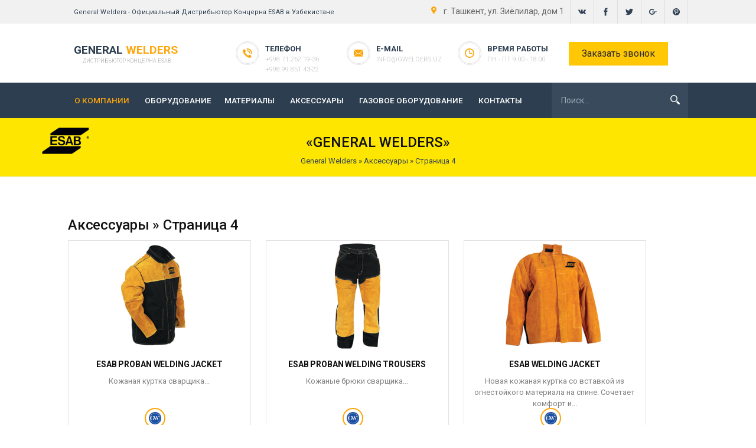

--- FILE ---
content_type: text/html; charset=utf-8
request_url: http://gwelders.uz/accessories/page/4/
body_size: 9438
content:
<!DOCTYPE html>
<html>
<head>
<meta http-equiv="Content-Type" content="text/html; charset=utf-8" />
<title>Аксессуары &raquo; Страница 4 &raquo; General Welders Uzbekistan</title>
<meta name="description" content="Продажи сварочного оборудования ESAB (Швеция) - сварочное оборудование, материалы и аксессуары для сварки в Ташкенте. Страница №4. Доставка по всему Узбекистану." />
<meta name="keywords" content="сварочные аксессуары, средства индивидуальной защиты, esab, сварочные инструменты, сварочные маски, защитные очки, одежда сварщика, сварочные перчатки, электрододержатели, клеммы заземления, химические жидкости для сварки, инструменты сварщика, воздушно-дуговая строжка,  оборудование для хранения и прокалки, системы вытяжки сварочных дымов, сварочные шторы, защитные сварочные покрывала, " />
<meta name="generator" content="DataLife Engine (http://dle-news.ru)" />
<link rel="search" type="application/opensearchdescription+xml" href="http://gwelders.uz/engine/opensearch.php" title="General Welders Uzbekistan" />
<link rel="alternate" type="application/rss+xml" title="Аксессуары &raquo; Страница 4 &raquo; General Welders Uzbekistan" href="http://gwelders.uz/accessories/rss.xml" />
<script type="text/javascript" src="/engine/classes/js/jquery.js"></script>
<script type="text/javascript" src="/engine/classes/js/jqueryui.js"></script>
<script type="text/javascript" src="/engine/classes/js/dle_js.js"></script>
<link media="screen" href="/engine/editor/css/default.css" type="text/css" rel="stylesheet" />

<meta name="HandheldFriendly" content="true">
<meta name="format-detection" content="telephone=no">
<meta name="viewport" content="user-scalable=no, initial-scale=1.0, maximum-scale=1.0, width=device-width"> 
<meta name="apple-mobile-web-app-capable" content="yes">
<meta name="apple-mobile-web-app-status-bar-style" content="default">
<meta name="yandex-verification" content="fcc5d8cfcf78668f" />
<meta name="yandex-verification" content="9d2a1641fd11d3e1" />
<meta name="google-site-verification" content="s4wtyequSCo7EJ37Usma8peb8VJuofcvh0BR6hH_EnA" />
<link rel="shortcut icon" href="/templates/Default/images/favicon.ico">
<link href="/templates/Default/css/engine.css" type="text/css" rel="stylesheet">
<link href="/templates/Default/css/styles.css" type="text/css" rel="stylesheet">


<!-- Google Tag Manager -->
<script>(function(w,d,s,l,i){w[l]=w[l]||[];w[l].push({'gtm.start':
new Date().getTime(),event:'gtm.js'});var f=d.getElementsByTagName(s)[0],
j=d.createElement(s),dl=l!='dataLayer'?'&l='+l:'';j.async=true;j.src=
'https://www.googletagmanager.com/gtm.js?id='+i+dl;f.parentNode.insertBefore(j,f);
})(window,document,'script','dataLayer','GTM-P4392XB');</script>
<!-- End Google Tag Manager -->
<!-- Global site tag (gtag.js) - Google Analytics -->
<script async src="https://www.googletagmanager.com/gtag/js?id=UA-66545850-30"></script>
<script>
  window.dataLayer = window.dataLayer || [];
  function gtag(){dataLayer.push(arguments);}
  gtag('js', new Date());
  gtag('config', 'UA-66545850-30');
</script>
<!--fancybox-->
<link rel="stylesheet" href="/fancybox/jquery.fancybox.css" type="text/css" media="screen" />
<script type="text/javascript" src="/fancybox/jquery.fancybox.pack.js"></script>
<script>
    $(document).ready(function() {
        $('.fancybox').fancybox();
    });
</script>
<!--fancybox-->

<link rel="stylesheet" type="text/css" href="/templates/Default/css/slick.css"/>
<link rel="stylesheet" type="text/css" href="/templates/Default/css/slick-theme.css"/>
<script type="text/javascript" src="/templates/Default/js/slick.min.js"></script>
<script>
  $(document).ready(function(){
    $('.slick-rec').slick({
      infinite: true,
      dots: true,
      speed: 300,
      autoplay: true,
      arrows: false,
    });
  });
</script>

<script src="/d-goals.js"></script>
</head>
<body>
<!-- Google Tag Manager (noscript) -->
<noscript><iframe src="https://www.googletagmanager.com/ns.html?id=GTM-P4392XB"
height="0" width="0" style="display:none;visibility:hidden"></iframe></noscript>
<!-- End Google Tag Manager (noscript) -->
<!--DS FORMS -->
		<script type="text/javascript" src="/ds-comf/lib/jquery-1.11.3.min.js"></script>
		<script type="text/javascript">
		    gKweri = $.noConflict(true);
			gKweri(document).ready(function(){
				gKweri('.dscallme_button').dsform({
					formID : 'dscallme',
          onSuccess: function() {
            yaCounter51156194.reachGoal('zvonok2');
            console.log('zvonok2');            
          },
				});
				gKweri('.dszakaz_button').dsform({
					formID : 'dszakaz',
          onSuccess: function() {
            yaCounter51156194.reachGoal('zayavka2');
            console.log('zayavka2');            
          },
					/*config: '{"field-name-prod":"'+ $('h1.titlefunnes').text() +'"}',*/
				});
        gKweri('.consultform').dsform({
          formID:  'dsconsult',
          modal: false, 
        });
			});	
		</script>
		<script type="text/javascript" src="/ds-comf/ds-form/js/dsforms.js"></script>
<!-- END DS FORMS -->
<header>
<div class="up-line left">
<div class="container-use">
<div class="left-kiss">General Welders - Официальный Дистрибьютор Концерна ESAB в Узбекистане</div>
<div class="socialis">
<a href="#map-in-head" class="fancybox headmap"><img src="/templates/Default/icons/map.svg" alt=""><span>г. Ташкент, ул. Зиёлилар, дом 1</span></a>
<a href="#" class="socicos"><img src="/templates/Default/icons/vk.svg" alt=""></a>
<a href="#" class="socicos"><img src="/templates/Default/icons/facebook.svg" alt=""></a>
<a href="#" class="socicos"><img src="/templates/Default/icons/twitter.svg" alt=""></a>
<a href="#" class="socicos"><img src="/templates/Default/icons/g+.svg" alt=""></a>
<a href="#" class="socicos"><img src="/templates/Default/icons/pin.svg" alt=""></a>
</div>
</div>
</div>
<div class="logoback left">
<div class="container-use">

<a href="/" class="aviablogo left">
<div class="limbo">
<div class="namebg">General <span style="font-weight:bold;">Welders</span></div>
<div class="comap">Дистрибьютор Концерна ESAB</div>
</div>
</a>
<div class="mobilesliks">
<div class="allris">
<div class="cirlesz">
<div class="cirlesyz"><div class="iconsexxt"><img src="/templates/Default/icons/phone.svg" alt></div></div>
</div>
<div class="narbg">телефон</div>
<div class="comaprrr"><a href="tel:+998712621936" style="color: #c2c2c2;">+998 71 262 19-36</a></div>
<div class="comaprrr"><a href="tel:+998998514322" style="color: #c2c2c2;">+998 99 851 43-22</a></div>
</div>
<div class="allris">
<div class="cirlesz">
<div class="cirlesyz"><div class="iconsexxt"><img src="/templates/Default/icons/mail.svg" alt></div></div>
</div>
<div class="narbg">E-mail</div>
<div class="comaprrr"><a href="mailto:info@gwelders.uz" style="color: #c2c2c2;">info@gwelders.uz</a></div>
</div>
<div class="allris">
<div class="cirlesz">
<div class="cirlesyz"><div class="iconsexxt"><img src="/templates/Default/icons/time.svg" alt></div></div>
</div>
<div class="narbg">Время работы</div>
<div class="comaprrr">Пн - Пт 9:00 - 18:00</div>
</div>
<div class="allris">
	<div class="top_callme_button"><div class="dscallme_button">Заказать звонок</div></div>
</div>
</div>
</div>  
</div>
<div class="bottom-line left">
<div class="container-use">
<div class="nav-block">
<div class="mainWrap">
    <a id="touch-menu" class="mobile-menu" href="#">
    <div class="nav-bottoms"><img src="/templates/Default/icons/navi.svg"></div></a>
    <nav class="navs">
      <ul class="menu">
        <li>
          <a href="/751-o-kompanii.html"  style="color: #fba50a;"><span class="icon-home"></span>О КОМПАНИИ</a>
          <ul>
            <li><a href="/news/">Новости</a></li>
          </ul>
        </li>
          <li> 
          <a href="#"><span class="icon-home"></span>ОБОРУДОВАНИЕ</a>
          <ul>
  <li><a href="/catalogi/mma/">Оборудование MMA</a></li>
  <li><a href="/catalogi/mig-mag/">Оборудование MIG/MAG</a></li>
  <li><a href="/catalogi/bmig/">Горелки MIG</a></li>
  <li><a href="/catalogi/tig/">Оборудование TIG</a></li>
  <li><a href="/catalogi/btig/">Горелки TIG</a></li>
  <li><a href="/catalogi/wgenerators/">Сварочные генераторы</a></li>
  <li><a href="/catalogi/manual-cutting/">Оборудование для ручной резки</a></li>
  <li><a href="/catalogi/plasmatrons/">Плазменные резаки</a></li>
  <li><a href="/catalogi/automatic-cutting/">Автоматическая резка</a></li>
  <li><a href="/catalogi/maac/">Основные и дополнительные компоненты</a>
          <ul>
                  <li>
					<a href="/catalogi/maac/rcu/">Блоки дистанционного управления</a>
				  </li>
</ul>                  
</ul>
          <li>
          <a href="#"><span class="icon-home"></span>МАТЕРИАЛЫ</a>
          <ul>
		  <li><a href="/wmaterials/electrodes/">Электроды покрытые (ММА)</a>
          <ul>
                  <li>
					<a href="/wmaterials/electrodes/wodm/">Сварка разнородных металлов</a>
				</li>
                  <li>
					<a href="/wmaterials/electrodes/eflas/">Электроды для низколегированных сталей</a>
				</li>
                  <li>
					<a href="/wmaterials/electrodes/lcs/">Электроды для низкоуглеродистых сталей</a>
				</li>
                <li>
					<a href="/wmaterials/electrodes/lhe/">Электроды с низким содержанием водорода</a>
				</li>
                <li>
					<a href="/wmaterials/electrodes/lhlae/">Электроды с низким содержанием водорода|электроды для низколегированных сталей</a>
				</li>
                <li>
					<a href="/wmaterials/electrodes/efss/">Электроды для нержавеющих сталей</a>
				</li>
                <li>
					<a href="/wmaterials/electrodes/nae/">Электроды на основе никелевых сплавов</a>
				</li>
                <li>
					<a href="/wmaterials/electrodes/efhs/">Электроды для упрочняющей наплавки</a>
				</li>
                <li>
          <a href="/wmaterials/electrodes/esab-svel/">Esab svel</a>
        </li>
			</ul>
        </li>
          <li>
		  <a href="/wmaterials/wire/">Проволока газозащитная порошковая (FCAW)</a>
          <ul>
                <li>
					<a href="/wmaterials/wire/nbw/">Проволока на основе никеля</a>
				</li>
                <li>
					<a href="/wmaterials/wire/wflcs/">Проволока для низкоуглеродистых сталей</a>
				</li>
                <li>
					<a href="/wmaterials/wire/wflas/">Проволока для низколегированных сталей</a>
				</li>
                <li>
					<a href="/wmaterials/wire/wfss/">Проволока для нержавеющих сталей</a>
				</li>
		        <li>
					<a href="/wmaterials/wire/wfhs/">Проволока для упрочняющей наплавки</a>
				</li>
          </ul>
          <li>
		  <a href="/wmaterials/sspw/">Проволока самозащитная порошковая (FCAW)</a>
          <ul>
          		<li>
					<a href="/wmaterials/sspw/wfhsf/">Проволока для упрочняющей наплавки</a>
				</li>
                <li>
					<a href="/wmaterials/sspw/wflcsf/">Проволока для низкоуглеродистых сталей</a>
				</li>
          </ul>
          <li>
		  <a href="/wmaterials/wmp/">Проволока металлопорошковая (MCAW)</a>
          <ul>
                <li>
					<a href="/wmaterials/wmp/wflcsm/">Проволока для низкоуглеродистых сталей</a>
				</li>
                <li>
					<a href="/wmaterials/wmp/wflasm/">Проволока для низколегированных сталей</a>
				</li>
                <li>
					<a href="/wmaterials/wmp/wfssm/">Проволока для нержавеющих сталей</a>
				</li>
          		<li>
					<a href="/wmaterials/wmp/wfci/">Проволока для чугуна</a>
				</li>
          </ul>
          <li>
			<a href="/wmaterials/wrods/">Прутки TIG (GTAW)</a>
			<ul>
                <li>
					<a href="/wmaterials/wrods/cbr/">Прутки на основе меди</a>
				</li>
                <li>
					<a href="/wmaterials/wrods/nbr/">Прутки на основе никеля</a>
				</li>
				<li>
					<a href="/wmaterials/wrods/bflcs/">Прутки для низкоуглеродистых сталей</a>
				</li>
                <li>
					<a href="/wmaterials/wrods/bflas/">Прутки для низколегированных сталей</a>
				</li>
                <li>
					<a href="/wmaterials/wrods/bfss/">Прутки для нержавеющих сталей</a>
				</li>
                <li>
					<a href="/wmaterials/wrods/alumbb/">Прутки на основе алюминия</a>
				</li>
			</ul>
		</li>
        <li>
			<a href="/wmaterials/wwmm/">Проволока для сварки MIG/MAG (GMAW)</a>
			<ul>
                <li>
					<a href="/wmaterials/wwmm/cag/">Сплавы меди</a>
				</li>
                <li>
					<a href="/wmaterials/wwmm/hsg/">Упрочняющая наплавка</a>
				</li>
                <li>
					<a href="/wmaterials/wwmm/wflcsg/">Проволока для низкоуглеродистых сталей</a>
				</li>
                <li>
					<a href="/wmaterials/wwmm/wflasg/">Проволока для низколегированных сталей</a>
				</li>
                <li>
					<a href="/wmaterials/wwmm/wfssg/">Проволока для нержавеющих сталей</a>
				</li>
                <li>
					<a href="/wmaterials/wwmm/wbona/">Проволока на основе никелевых сплавов</a>
				</li>
                <li>
					<a href="/wmaterials/wwmm/abw/">Проволока на основе алюминия</a>
				</li>
			</ul>
		</li>
        <li>
		  <a href="/wmaterials/wflux/">Материалы для сварки под флюсом (SAW)</a>
            <ul>
                <li>
					<a href="/wmaterials/wflux/wfhss/">Проволока для упрочняющей наплавки</a>
				</li>
                <li>
					<a href="/wmaterials/wflux/ffhs/">Флюс для упрочняющей наплавки</a>
				</li>
                <li>
					<a href="/wmaterials/wflux/nbws/">Проволока на основе никеля</a>
				</li>
                <li>
					<a href="/wmaterials/wflux/ffwna/">Флюс для сварки никелевых сплавов</a>
				</li>
                <li>
					<a href="/wmaterials/wflux/fflcss/">Флюс для низкоуглеродистых сталей</a>
				</li>
                <li>
					<a href="/wmaterials/wflux/wfsss/">Проволока для нержавеющих сталей</a>
				</li>
                <li>
					<a href="/wmaterials/wflux/ffsss/">Флюс для нержавеющих сталей</a>
				</li>
                <li>
					<a href="/wmaterials/wflux/ffss/">Флюс для наплавки</a>
				</li>
			</ul>
		</li>
                <li>
		  <a href="/wmaterials/rar/">Ремонт и восстановление</a>
            <ul>
                <li>
					<a href="/wmaterials/rar/hoverlay/">Упрочняющая наплавка</a>
				</li>
                <li>
					<a href="/wmaterials/rar/gelectrodes/">Электроды для строжки</a>
				</li>
                <li>
					<a href="/wmaterials/rar/powders/">Порошки</a>
				</li>
				</li>
			</ul>
		</li>
          <li><a href="/wmaterials/clinings/">Подкладки керамические</a></li>
        </li>
		  <li><a href="/wmaterials/wtapes/">Сварочные ленты</a></li>
		 </ul>
        </li>
        <li>
          <a href="/accessories/"><span class="icon-home"></span>АКСЕССУАРЫ</a>
          <ul>
  <li><a href="/accessories/wmasks/">Сварочные маски</a></li>
 </ul>
        </li>
        <li>
          <a href="#"><span class="icon-home"></span>ГАЗОВОЕ ОБОРУДОВАНИЕ</a>
          <ul>
  <li><a href="/catalogi/gequipment/gkits/">Комплекты VICTOR</a></li>
  <li><a href="/catalogi/gequipment/reducers/">Редукторы</a></li>
 </ul>
        </li>

  <li><a href="/index.php?do=feedback">КОНТАКТЫ</a></li>
      </ul>
    </nav>
  </div><!--end mainWrap-->
</div>
<div class="line-search">
  <div class="search-wrap">
                    <form id="quicksearch" method="post">
                        <input type="hidden" name="do" value="search" />
                        <input type="hidden" name="subaction" value="search" />
                        <div class="search-box">
                             <input id="story" name="story" placeholder="Поиск..." type="text" />
                            <button type="submit" title="ИСКАТЬ"></button>
                        </div>
                    </form>
                </div>
</div>
</div>
</div>
</header>




<div class="speedbas">
<div class="container-use">
<div class="nakas">«General Welders»</div>
<div class="kiloc"><span id="dle-speedbar"><span itemscope itemtype="http://data-vocabulary.org/Breadcrumb"><a href="http://gwelders.uz/" itemprop="url"><span itemprop="title">General Welders</span></a></span> &raquo; <span itemscope itemtype="http://data-vocabulary.org/Breadcrumb"><a href="http://gwelders.uz/accessories/" itemprop="url"><span itemprop="title">Аксессуары</span></a></span> &raquo; Страница 4</span></div>
</div> 
</div>
<div class="container-use">
<div class="mainor sertis bols">
<h1 class="titlefunnes">Аксессуары &raquo; Страница 4</h1>
<div class="mains-contens"><div class='fullnewsn' style='width: 100%;'><div class='text-h1'></div><div class='fullos'><div class='text-top'></div></div></div><div id='dle-content'><div class="llilock">
<div class="imageslock"><a href="http://gwelders.uz/accessories/wclothes/117-esab-proban-welding-jacket.html"><img src="/uploads/posts/2017-06/1497006483_10.jpg" alt=""></a></div>
<h2 class="titles getola"><a href="http://gwelders.uz/accessories/wclothes/117-esab-proban-welding-jacket.html">ESAB Proban Welding Jacket</a></h2>
<div class="shortits" style="line-height: 19px;">Кожаная куртка сварщика...</div>
<a href="http://gwelders.uz/accessories/wclothes/117-esab-proban-welding-jacket.html" class="readsmor">ПОДРОБНЕЕ</a>
<div class="icon-store gars bolol"><img src="/templates/Default/icons/set.svg"></div>
</div><div class="llilock">
<div class="imageslock"><a href="http://gwelders.uz/accessories/wclothes/116-esab-proban-welding-trousers.html"><img src="/uploads/posts/2017-06/1497006117_9.jpg" alt=""></a></div>
<h2 class="titles getola"><a href="http://gwelders.uz/accessories/wclothes/116-esab-proban-welding-trousers.html">ESAB Proban Welding Trousers</a></h2>
<div class="shortits" style="line-height: 19px;">Кожаные брюки сварщика...</div>
<a href="http://gwelders.uz/accessories/wclothes/116-esab-proban-welding-trousers.html" class="readsmor">ПОДРОБНЕЕ</a>
<div class="icon-store gars bolol"><img src="/templates/Default/icons/set.svg"></div>
</div><div class="llilock">
<div class="imageslock"><a href="http://gwelders.uz/accessories/wclothes/115-esab-welding-jacket.html"><img src="/uploads/posts/2017-06/1497004889_6.jpg" alt=""></a></div>
<h2 class="titles getola"><a href="http://gwelders.uz/accessories/wclothes/115-esab-welding-jacket.html">ESAB Welding Jacket</a></h2>
<div class="shortits" style="line-height: 19px;">Новая кожаная куртка со вставкой из огнестойкого материала на спине. Сочетает комфорт и...</div>
<a href="http://gwelders.uz/accessories/wclothes/115-esab-welding-jacket.html" class="readsmor">ПОДРОБНЕЕ</a>
<div class="icon-store gars bolol"><img src="/templates/Default/icons/set.svg"></div>
</div><div class="llilock">
<div class="imageslock"><a href="http://gwelders.uz/accessories/wclothes/114-kozhanaya-kurtka-svarschika.html"><img src="/uploads/posts/2017-06/1497004694_5.jpg" alt=""></a></div>
<h2 class="titles getola"><a href="http://gwelders.uz/accessories/wclothes/114-kozhanaya-kurtka-svarschika.html">Кожаная куртка сварщика</a></h2>
<div class="shortits" style="line-height: 19px;">Кожаная куртка сварщика...</div>
<a href="http://gwelders.uz/accessories/wclothes/114-kozhanaya-kurtka-svarschika.html" class="readsmor">ПОДРОБНЕЕ</a>
<div class="icon-store gars bolol"><img src="/templates/Default/icons/set.svg"></div>
</div><div class="llilock">
<div class="imageslock"><a href="http://gwelders.uz/accessories/wclothes/113-kozhanyy-fartuk-svarschika.html"><img src="/uploads/posts/2017-06/1497004373_4.jpg" alt=""></a></div>
<h2 class="titles getola"><a href="http://gwelders.uz/accessories/wclothes/113-kozhanyy-fartuk-svarschika.html">Кожаный фартук сварщика</a></h2>
<div class="shortits" style="line-height: 19px;">Кожаный фартук сварщика....</div>
<a href="http://gwelders.uz/accessories/wclothes/113-kozhanyy-fartuk-svarschika.html" class="readsmor">ПОДРОБНЕЕ</a>
<div class="icon-store gars bolol"><img src="/templates/Default/icons/set.svg"></div>
</div><div class="llilock">
<div class="imageslock"><a href="http://gwelders.uz/accessories/wclothes/112-kozhanye-getry-i-narukavniki.html"><img src="/uploads/posts/2017-06/1497004192_3.jpg" alt=""></a></div>
<h2 class="titles getola"><a href="http://gwelders.uz/accessories/wclothes/112-kozhanye-getry-i-narukavniki.html">Кожаные гетры и нарукавники</a></h2>
<div class="shortits" style="line-height: 19px;">Кожаные гетры и нарукавники...</div>
<a href="http://gwelders.uz/accessories/wclothes/112-kozhanye-getry-i-narukavniki.html" class="readsmor">ПОДРОБНЕЕ</a>
<div class="icon-store gars bolol"><img src="/templates/Default/icons/set.svg"></div>
</div><div class="llilock">
<div class="imageslock"><a href="http://gwelders.uz/accessories/wclothes/111-botinki-dlya-svarschikov-titan.html"><img src="/uploads/posts/2017-06/1497003615_1.jpg" alt=""></a></div>
<h2 class="titles getola"><a href="http://gwelders.uz/accessories/wclothes/111-botinki-dlya-svarschikov-titan.html">Ботинки для сварщиков TITAN</a></h2>
<div class="shortits" style="line-height: 19px;">Класс защиты S3...</div>
<a href="http://gwelders.uz/accessories/wclothes/111-botinki-dlya-svarschikov-titan.html" class="readsmor">ПОДРОБНЕЕ</a>
<div class="icon-store gars bolol"><img src="/templates/Default/icons/set.svg"></div>
</div><div class="llilock">
<div class="imageslock"><a href="http://gwelders.uz/accessories/wgloves/110-esab-curved-mig-glove.html"><img src="/uploads/posts/2017-06/1497001648_16.jpg" alt=""></a></div>
<h2 class="titles getola"><a href="http://gwelders.uz/accessories/wgloves/110-esab-curved-mig-glove.html">ESAB Curved MIG Glove</a></h2>
<div class="shortits" style="line-height: 19px;">Перчатки эргономичной формы для MIG сварки...</div>
<a href="http://gwelders.uz/accessories/wgloves/110-esab-curved-mig-glove.html" class="readsmor">ПОДРОБНЕЕ</a>
<div class="icon-store gars bolol"><img src="/templates/Default/icons/set.svg"></div>
</div><div class="llilock">
<div class="imageslock"><a href="http://gwelders.uz/accessories/wgloves/109-esab-heavy-duty-basic.html"><img src="/uploads/posts/2017-06/1497001394_15.jpg" alt=""></a></div>
<h2 class="titles getola"><a href="http://gwelders.uz/accessories/wgloves/109-esab-heavy-duty-basic.html">ESAB Heavy Duty Basic</a></h2>
<div class="shortits" style="line-height: 19px;">Перчатки для сварки в условиях повышенной нагрузки...</div>
<a href="http://gwelders.uz/accessories/wgloves/109-esab-heavy-duty-basic.html" class="readsmor">ПОДРОБНЕЕ</a>
<div class="icon-store gars bolol"><img src="/templates/Default/icons/set.svg"></div>
</div><div class="llilock">
<div class="imageslock"><a href="http://gwelders.uz/accessories/wgloves/108-esab-heavy-duty-regular.html"><img src="/uploads/posts/2017-06/1497001088_14.jpg" alt=""></a></div>
<h2 class="titles getola"><a href="http://gwelders.uz/accessories/wgloves/108-esab-heavy-duty-regular.html">ESAB Heavy Duty Regular</a></h2>
<div class="shortits" style="line-height: 19px;">Перчатки для сварки в условиях повышенных нагрузок и высоких температур...</div>
<a href="http://gwelders.uz/accessories/wgloves/108-esab-heavy-duty-regular.html" class="readsmor">ПОДРОБНЕЕ</a>
<div class="icon-store gars bolol"><img src="/templates/Default/icons/set.svg"></div>
</div><div class="llilock">
<div class="imageslock"><a href="http://gwelders.uz/accessories/wgloves/107-esab-heavy-duty-black.html"><img src="/uploads/posts/2017-06/1497000863_13.jpg" alt=""></a></div>
<h2 class="titles getola"><a href="http://gwelders.uz/accessories/wgloves/107-esab-heavy-duty-black.html">ESAB Heavy Duty Black</a></h2>
<div class="shortits" style="line-height: 19px;">Перчатки для сварки в условиях повышенной механической нагрузки...</div>
<a href="http://gwelders.uz/accessories/wgloves/107-esab-heavy-duty-black.html" class="readsmor">ПОДРОБНЕЕ</a>
<div class="icon-store gars bolol"><img src="/templates/Default/icons/set.svg"></div>
</div><div class="llilock">
<div class="imageslock"><a href="http://gwelders.uz/accessories/wgloves/106-esab-heavy-duty-exl.html"><img src="/uploads/posts/2017-06/1497000350_12.jpg" alt=""></a></div>
<h2 class="titles getola"><a href="http://gwelders.uz/accessories/wgloves/106-esab-heavy-duty-exl.html">ESAB Heavy Duty EXL</a></h2>
<div class="shortits" style="line-height: 19px;">Перчатки для тяжелых условий работы...</div>
<a href="http://gwelders.uz/accessories/wgloves/106-esab-heavy-duty-exl.html" class="readsmor">ПОДРОБНЕЕ</a>
<div class="icon-store gars bolol"><img src="/templates/Default/icons/set.svg"></div>
</div><div class="navigation ignore-select">
	<div class="page_next-prev">
		<span class="page_prev" title="Предыдущая страница">
			<a href="http://gwelders.uz/accessories/page/3/"><svg class="icon icon-left"><use xlink:href="#icon-left"></use></svg></a>
		</span>
		<span class="page_next" title="Следующая страница">
			<a href="http://gwelders.uz/accessories/page/5/"><svg class="icon icon-right"><use xlink:href="#icon-right"></use></svg></a>
		</span>
	</div>
	<div class="pages"><a href="http://gwelders.uz/accessories/">1</a> <a href="http://gwelders.uz/accessories/page/2/">2</a> <a href="http://gwelders.uz/accessories/page/3/">3</a> <span>4</span> <a href="http://gwelders.uz/accessories/page/5/">5</a> <a href="http://gwelders.uz/accessories/page/6/">6</a> <a href="http://gwelders.uz/accessories/page/7/">7</a> <a href="http://gwelders.uz/accessories/page/8/">8</a> </div>
</div></div><div class='fullnewsn' style='width: 100%;'><div class='fullos'><div class='text-bottom'></div></div></div></div>


<div style="clear:both;"></div>
<div class="consultform"></div>

</div>
</div>


<footer>
<div class="container-use">

    <nav class="navs">
      <ul class="menu">
        <li>
          <a href="/751-o-kompanii.html"  style="color: #fba50a;"><span class="icon-home"></span>О КОМПАНИИ</a>
        </li>
          <li> 
          <a href="#"><span class="icon-home"></span>ОБОРУДОВАНИЕ</a>
          </li>
        <li>
          <a href="#"><span class="icon-home"></span>МАТЕРИАЛЫ</a>
        </li>
        <li>
          <a href="/accessories/"><span class="icon-home"></span>АКСЕССУАРЫ</a>
        </li>
        <li>
          <a href="#"><span class="icon-home"></span>ГАЗОВОЕ ОБОРУДОВАНИЕ</a>
        </li>
    <li><a href="/index.php?do=feedback">КОНТАКТЫ</a></li>
      </ul>
    </nav>


<div class="left-about">
<div class="aviablogo1 left">
<div class="cirlesx bobo">
<div class="cirlesy"><div class="iconset"><img src="/templates/Default/icons/setfoot.svg" alt></div> </div>
</div>
<div class="limbo leigx">
<div class="namebg" style="color: #fff;">General<span style="font-weight:bold;">Welders</span></div>
<div class="comap">Официальный Дистрибьютор Концерна ESAB (Швеция)</div>
</div>
</div>
<div class="jutrsix">
© 2010-2019, «General Welders». Все права защищены. Использование любых материалов, размещённых на сайте, разрешается при условии ссылки на «General Welders». При копировании материалов со страницы «Каталог», для интернет-изданий – обязательна прямая открытая для поисковых систем гиперссылка.
</div>
</div>
<div class="center-allic">
<div class="ght1">
<div class="line-namesk">Обратная связь</div>
<div class="alltextxl">Не забывайте, Вы можете воспользоваться формой обратной связи для быстрого ответа.</div>
<a href="/index.php?do=feedback" class="bottomos">Напишите нам</a>
</div>
<div class="ght2">
<div class="line-namesk">Навигация</div>
<div class="allnamenav"><a href="/">- Главная -</a></div>
<div class="allnamenav"><a href="/about/">- General Welders -</a></div>
<div class="allnamenav"><a href="/news/">- Новости -</a></div>
<div class="allnamenav"><a href="/catalogi/">- Каталог оборудования -</a></div>
<div class="allnamenav"><a href="/wmaterials/">- Сварочные материалы -</a></div>
<div class="allnamenav"><a href="/index.php?do=feedback">- Контакты -</a></div>
<div class="allnamenav"><a href="/750-sitemap.html">- Карта сайта -</a></div>
</div>
</div>
<div class="lastchagn">
<div class="line-namesk">Контакты</div>
<div class="alltextxl">Для связи с нами и уточнения вопросов Вы можете связаться с нами по адресу:</div>
<div class="autstreen"> <img src="/templates/Default/icons/map.svg" alt=""> <a>Ташкент, ул. Зиёлилар, дом 1</a></div>
<div class="autstreen"> <img src="/templates/Default/icons/phone.svg" alt=""> <a href="tel:+998712621936">+998 71 262 19-36</a></div>
<div class="autstreen"> <img src="/templates/Default/icons/phone.svg" alt=""> <a href="tel:+998 998514322">+998 99 851 43-22</a></div>
</div>
</div>
<div class="linefooter">
<div class="container-use">
<div class="mininai" style="float: right;padding-right: 10px;">
General Welders <a>gwelders.uz</a>.
</div>
<div class="mininai">
© 2010-2019, «General Welders». Все права защищены.
</div>
</div>  
</div>
</footer>
<div id="map-in-head">
  <div class="mh-title">Схема проезда</div>
  <script type="text/javascript" charset="utf-8" async src="https://api-maps.yandex.ru/services/constructor/1.0/js/?um=constructor%3Af9e497502864751b657027478120ebee6c3abbe7e79832e9329847319de94051&amp;width=400&amp;height=400&amp;lang=ru_RU&amp;scroll=true"></script>
  <div class="fancy-map-content">
    <p>
      <span style="font-weight:bold">Республика Узбекистан</span>
    </p>
    <p>100170, г. Ташкент, ул. Зиёлилар, дом 1</p>
    <p>
      <span style="font-weight:bold">Телефоны</span>
    </p>
    <p>
      <a href="tel:+998712621936" style="color: #2d3e51;">+998 71 <span style="font-weight:bold">262-19-36</span></a>, <a href="tel:+998998514322" style="color: #2d3e51;">+998 99 <span style="font-weight:bold">851-43-22</span></a><br>
    </p>
  </div>
</div>
<script type="text/javascript">
<!--
var dle_root       = '/';
var dle_admin      = '';
var dle_login_hash = '2aa7cbb2c637fcd31f7e23934a77fa3045bb512b';
var dle_group      = 5;
var dle_skin       = 'Default';
var dle_wysiwyg    = '1';
var quick_wysiwyg  = '1';
var dle_act_lang   = ["Да", "Нет", "Ввод", "Отмена", "Сохранить", "Удалить", "Загрузка. Пожалуйста, подождите..."];
var menu_short     = 'Быстрое редактирование';
var menu_full      = 'Полное редактирование';
var menu_profile   = 'Просмотр профиля';
var menu_send      = 'Отправить сообщение';
var menu_uedit     = 'Админцентр';
var dle_info       = 'Информация';
var dle_confirm    = 'Подтверждение';
var dle_prompt     = 'Ввод информации';
var dle_req_field  = 'Заполните все необходимые поля';
var dle_del_agree  = 'Вы действительно хотите удалить? Данное действие невозможно будет отменить';
var dle_spam_agree = 'Вы действительно хотите отметить пользователя как спамера? Это приведёт к удалению всех его комментариев';
var dle_complaint  = 'Укажите текст Вашей жалобы для администрации:';
var dle_big_text   = 'Выделен слишком большой участок текста.';
var dle_orfo_title = 'Укажите комментарий для администрации к найденной ошибке на странице';
var dle_p_send     = 'Отправить';
var dle_p_send_ok  = 'Уведомление успешно отправлено';
var dle_save_ok    = 'Изменения успешно сохранены. Обновить страницу?';
var dle_reply_title= 'Ответ на комментарий';
var dle_tree_comm  = '0';
var dle_del_news   = 'Удалить статью';
var dle_sub_agree  = 'Вы действительно хотите подписаться на комментарии к данной публикации?';
var allow_dle_delete_news   = false;
var dle_search_delay   = false;
var dle_search_value   = '';
jQuery(function($){
FastSearch();
});
//-->
</script>
	<script language="JavaScript" type="text/javascript">
$(function() {
 $.fn.scrollToTop = function() {
  $(this).hide().removeAttr("href");
  if ($(window).scrollTop() >= "250") $(this).fadeIn("slow")
  var scrollDiv = $(this);
  $(window).scroll(function() {
   if ($(window).scrollTop() <= "250") $(scrollDiv).fadeOut("slow")
   else $(scrollDiv).fadeIn("slow")
  });
  $(this).click(function() {
   $("html, body").animate({scrollTop: 0}, "slow")
  })
 }
});
 
$(function() {
 $("#Go_Top").scrollToTop();
});
</script>
<script type="text/javascript">
    $(document).ready(function () {
        $('#horizontalTab').easyResponsiveTabs({
            type: 'default', //Types: default, vertical, accordion           
            width: 'auto', //auto or any width like 600px
            fit: true,   // 100% fit in a container
            closed: 'accordion', // Start closed if in accordion view
            activate: function(event) { // Callback function if tab is switched
                var $tab = $(this);
                var $info = $('#tabInfo');
                var $name = $('span', $info);
                $name.text($tab.text());
                $info.show();
            }
        });
        $('#verticalTab').easyResponsiveTabs({
            type: 'vertical',
            width: 'auto',
            fit: true
        });
    });
</script>
<script type="text/javascript" src="/templates/Default/js/menu.js"></script>
<script src="/templates/Default/js/active.js"></script>
  <script defer src="/templates/Default/js/jquery.flexslider.js"></script>
  <script src="/templates/Default/js/serverbar.js"></script>
  <script type="text/javascript" src="/templates/Default/js/easyResponsiveTabs.js"></script>
<script type="text/javascript">
window.onload = function () { 
var pm = ProgressBarManager('progressbar_meter',true)
  pm.SetStaticText('non_static_percent',false)
  pm.Live() 
}
</script>
  <script type="text/javascript">
$(function(){
SyntaxHighlighter.all();
});
$(window).load(function(){
$('.flexslider').flexslider({
animation: "slide",
start: function(slider){
$('body').removeClass('loading');
}
});
});
</script>
<a href="#" id='Go_Top'><img alt="up" src="/templates/Default/images/ups2.svg"></a>
<!-- RedHelper -->
<script id="rhlpscrtg" type="text/javascript" charset="utf-8" async 
	src="https://web.redhelper.ru/service/main.js?c=gwelders">
</script> 
<!--/Redhelper -->

<!-- Google Code for &#1054;&#1090;&#1095;&#1077;&#1090; &#1082;&#1086;&#1085;&#1074;&#1077;&#1088;&#1089;&#1080;&#1080; Conversion Page -->
<script type="text/javascript">
/* <![CDATA[ */
var google_conversion_id = 850797007;
var google_conversion_language = "en";
var google_conversion_format = "3";
var google_conversion_color = "ffffff";
var google_conversion_label = "8H7YCIHe1HEQz8PYlQM";
var google_remarketing_only = false;
/* ]]> */
</script>
<script type="text/javascript" src="//www.googleadservices.com/pagead/conversion.js">
</script>
<!-- Yandex.Metrika counter -->
<script type="text/javascript" >
   (function(m,e,t,r,i,k,a){m[i]=m[i]||function(){(m[i].a=m[i].a||[]).push(arguments)};
   m[i].l=1*new Date();k=e.createElement(t),a=e.getElementsByTagName(t)[0],k.async=1,k.src=r,a.parentNode.insertBefore(k,a)})
   (window, document, "script", "https://mc.yandex.ru/metrika/tag.js", "ym");

   ym(51156194, "init", {
        id:51156194,
        clickmap:true,
        trackLinks:true,
        accurateTrackBounce:true,
        webvisor:true
   });
</script>
<noscript><div><img src="https://mc.yandex.ru/watch/51156194" style="position:absolute; left:-9999px;" alt="" /></div></noscript>
<!-- /Yandex.Metrika counter -->
<noscript>
<div style="display:inline;">
<img height="1" width="1" style="border-style:none;" alt="" src="//www.googleadservices.com/pagead/conversion/850797007/?label=8H7YCIHe1HEQz8PYlQM&amp;guid=ON&amp;script=0"/>
</div>
</noscript>
</body>
</html>

<!-- DataLife Engine Copyright SoftNews Media Group (http://dle-news.ru) -->


--- FILE ---
content_type: text/html
request_url: http://gwelders.uz/ds-comf/ds-form/index.php
body_size: 696
content:
{"error":0,"error_text":"\n<form id=\"dsconsult-form\" method=\"POST\" enctype=\"multipart\/form-data\" novalidate>\n<div class=\"form-head\">\u0417\u0430\u043a\u0430\u0436\u0438\u0442\u0435 \u0431\u0435\u0441\u043f\u043b\u0430\u0442\u043d\u0443\u044e \u043a\u043e\u043d\u0441\u0443\u043b\u044c\u0442\u0430\u0446\u0438\u044e!<\/div><div class=\"top-msg text-center\">\u0417\u0430\u043f\u043e\u043b\u043d\u0438\u0442\u0435 \u0444\u043e\u0440\u043c\u0443 \u0438 \u043d\u0430\u0448\u0438 \u0441\u043f\u0435\u0446\u0438\u0430\u043b\u0438\u0441\u0442\u044b \u0441\u0432\u044f\u0436\u0443\u0442\u0441\u044f \u0441 \u0412\u0430\u043c\u0438 \u0432 \u0431\u043b\u0438\u0436\u0430\u0439\u0448\u0435\u0435 \u0432\u0440\u0435\u043c\u044f<\/div><div class=\"row\"><div class=\"span4\"><input id=\"field-id-person\"  name=\"field-fb-person\"  type=\"text\"  placeholder=\"\u0412\u0430\u0448\u0435 \u0438\u043c\u044f\"  value=\"\"  pattern=\"\"  class=\"i-person\" >\n<input id=\"field-id-phome\"  name=\"field-fb-phome\"  type=\"text\"  placeholder=\"\u0412\u0430\u0448 \u0442\u0435\u043b\u0435\u0444\u043e\u043d *\"  value=\"\"  required data-dsform-mask=\"+7 (999) 999-99-99\"  class=\"i-phone\" >\n<input id=\"field-id-email\"  name=\"field-fb-email\"  type=\"text\"  placeholder=\"Email *\"  required class=\"i-mail\" >\n\n<\/div>\n<div class=\"field-5 span4\">\n<textarea name=\"field-fb-message\"  type=\"text\"  resize=\"none\"  placeholder=\"\u041a\u043e\u043c\u043c\u0435\u043d\u0442\u0430\u0440\u0438\u0439\"  class=\"i-pencil\" ><\/textarea>\n<\/div>\n<div class=\"span4\">\n<div class=\"field-7 \">\n<input type=\"submit\"  value=\"\u041e\u0442\u043f\u0440\u0430\u0432\u0438\u0442\u044c\" >\n<\/div>\n<div class=\"policy\">\u041d\u0430\u0436\u0438\u043c\u0430\u044f \u043d\u0430 \u043a\u043d\u043e\u043f\u043a\u0443, \u0412\u044b \u0434\u0430\u0435\u0442\u0435 \u0441\u043e\u0433\u043b\u0430\u0441\u0438\u0435 \u043d\u0430 \u043e\u0431\u0440\u0430\u0431\u043e\u0442\u043a\u0443 <a href=\"#\">\u043f\u0435\u0440\u0441\u043e\u043d\u0430\u043b\u044c\u043d\u044b\u0445 \u0434\u0430\u043d\u043d\u044b\u0445<\/a><\/div><\/div><\/div>\n<div class=\"error_form\"><\/div>\n<\/form>"}

--- FILE ---
content_type: text/css
request_url: http://gwelders.uz/templates/Default/css/styles.css
body_size: 13732
content:
@import url(https://fonts.googleapis.com/css?family=Roboto:400,300,500,700&subset=latin,cyrillic);

html, html a { -webkit-font-smoothing: antialiased; }
/* Настройка основной типографии */
body, select, input, textarea, button {
font-family: 'Roboto', sans-serif;
margin: 0;
padding: 0;
outline: none;
}
*, *::after, *::before {
  -webkit-box-sizing: border-box;
  -moz-box-sizing: border-box;
  box-sizing: border-box;
}
::-webkit-scrollbar{
width: 8px;
height: 4px;
}
::-webkit-scrollbar-track-piece
{
background-color: #f8f8f8;
}
::-webkit-scrollbar-thumb:vertical
{
height: 4px;
background-color: #2d3e50;
}
::-webkit-scrollbar-thumb:horizontal
{
width: 8px;
background-color: #5f9e3d;
}
a {
outline: none;
color: #06a1ea;
text-decoration: none;
}
a:hover {  }
/* Заголовки H1-6 */
h1,h2,h3,h4,h5,.h1,.h2,.h3,.h4,.h5 {
	margin: 0.3em 0 0.3em 0;
	letter-spacing: -0.01em;
	line-height: 1.35em;
  color: #222;
	font-weight: bold;
	text-rendering: optimizeLegibility;
}
	h1, .h1 { font-size: 2em; }
	h2, .h2 { font-size: 1.9em; }
	h3, .h3 { font-size: 1.6em; }
	h4, .h4 { font-size: 1.5em; }
	h5, .h5 { font-size: 1.2em; }
	/* Частые стили */
	.strike { text-decoration: line-through; }
	.nobr { white-space: nowrap; }
	.hide { display: none; }
	.title_hide { left: -9999px; position: absolute; top: -9999px; overflow: hidden; width: 0; height: 0; }
	.uline { text-decoration: underline; }
	.strike { text-decoration: line-through; }
	.ultrabold { font-weight: 500; text-transform: uppercase; }
  .ultrabold4 {font-weight: 400;text-transform: uppercase;}
	.justify { text-align: justify; }
	.center { text-align: center; }
	.left { float: left; }
	.right { float: right; }
	fieldset { border: 1px solid #ededed;  margin-bottom: 1.5em; }
	fieldset legend { color: #555;font-weight: 300; }
	.grey { color: #94999e; }
	.grey a { color: inherit; }
	.grey a:hover, a.grey:hover { color: #444; }
.feedback{float: left;width: 100%;overflow: hidden;}
	sup { vertical-align: super; font-size: smaller; }
	.over { display: inline-block; vertical-align: middle; max-width: 100%; white-space: nowrap; text-overflow: ellipsis; overflow: hidden; }
	a .over { cursor: pointer; }
	.cover {
		background-position: 50% 50%;
		background-repeat: no-repeat;
		-webkit-background-size: cover;
		background-size: cover;
	}
	#allow_subscribe {float: left; margin: 0;}
	.comm-item {margin-bottom:20px; padding-left:90px; position:relative; min-height:80px;}
.comm-one {position:relative; height:40px;}
.comm-one > div {height:100%; float:left; margin-right:20px; line-height:20px;}
.comm-item:before {content:""; width:8px; height:8px; position:absolute; left:-2px; top:70px;
background-color:#ccc; border-radius:50%;}
.status-online:before {background-color:#3C0;}
.comm-av {width:80px; border-radius:50%; height:80px; position:absolute !important; left:0; top:0;}
.clearfix:after {
    content: "";
    display: table;
    clear: both;
}

.comm-author, .comm-author a {text-transform:uppercase; font-weight:700;}
.comm-author a:hover {text-decoration:underline;}
.comm-date, .comm-num {font-size:12px; color:#8f95a3;}
.comm-one > div.comm-ratebox {float:right; margin-right:0;}
.comm-two {padding:10px; border:1px solid #dbdbdb; margin:10px 0;}
.signature {font:italic 11px Georgia, "Times New Roman", Times, serif; margin-top:10px; padding-top:10px; border-top:1px dashed #8f95a3;}
.comm-three ul {text-align:right; text-transform:uppercase;}
.comm-three ul li {margin-left:5px; display:inline-block;}
.comm-three li:first-child, .comm-three li.comm-q {float:left; margin-left:0; margin-right:10px;}
.comm-three ul li a {font-size:10px;}
.comm-three ul li span.fa {margin-right:10px;}
.comm-three a:hover {text-decoration:underline;}
.comments-tree-list .comments-tree-list {}
.comm-rate {border-radius:4px; overflow:hidden; box-shadow:0px 1px 3px rgba(0, 0, 0, 0.2); height:24px; line-height:24px;
position:relative; padding:0 30px; text-align:center;}
.comm-rate a {display:block; color:#fff; background-color:#7db625; width:24px; height:24px;
position:absolute; top:0; left:0px; line-height:24px; font-size:12px;}
.comm-rate a:nth-child(2) {background-color:#cd3560; left:auto; right:0;}
.comm-rate a:hover {opacity:0.7;}
.comm-rate > span > span.ratingzero {color: #ccc;}
.comm-rate > span > span.ratingtypeplus {color: #ccc;}
.comm-rate > span > span.ratingplus {color: #95c613;}
.comm-rate > span > span.ratingminus {color: #ff0e0e;}
.img-box {
    overflow: hidden;
    position: relative;
    background-color: #CCC;
}
@media screen and (max-width: 590px) {
.comm-item {margin-bottom:10px; padding-left:50px; min-height:50px;}
.comm-item:before {left:-2px; top:40px;}
.comm-av {width:40px; height:40px;}
.comm-one > div {margin-right:10px;}
.comm-three ul li {display:none;}
.comm-three li.comm-q {display:inline-block;}
.comm-one > div:nth-child(1) {max-width:140px; overflow:hidden;}
.comm-one > div:nth-child(2) {display:none;}
}
/* Настройка других элементов */
ul { padding-left: 25px; list-style: disc outside; }
ol { padding-left: 0px; list-style: none; }
p,dl,dd,pre,ul,ol,blockquote,table,fieldset { margin-bottom: 1.5em; }
	strong, b { font-weight: bold }
	em, cite, i { font-style: italic }
	caption { text-align: left }
	th, td { vertical-align: middle }
	small, .small { font-size: .9em; }
	hr { height: 0; border: 0; border-top: 2px solid #e3e4e6; -moz-box-sizing: content-box; box-sizing: content-box; margin: 20px 0; }
.clr { clear: both }
.clrfix:after { clear: both; content: ""; display: table; }
.container-use{
max-width: 1050px;
margin:0 auto;
}
.ourtline{
float: left;
width: 100%;
margin: 65px 0px 65px 0px;
}
.container-content {
max-width: 1050px;
margin:0 auto;
padding: 0px 10px;
}
header {
float: left;
width: 100%;
}
footer{
float: left;
width: 100%;
background: #1b2c3e;
padding-top: 20px;
}
.up-line{
width: 100%;
height: 40px;
background: #f1f1f1;
}
.logoback{
width: 100%;
height: 100px;
}
.bottom-line{
width: 100%;
background: #2d3e50;
height: 60px;
}
/* Настройка прогресс бара - Оранжевый */
.server-info-holder{width: 100%;float: left;}
div .orangebar
{

width: 100%;
border-radius: 2px;
background: #eee;
}
div .orangebar  div{  background: #fba50a; }

/* Настройка прогресс бара - Основная настройка - родитель */

div .progressbar_meter
{
  width: 100%;
    height: 30px;
    text-align: center;
    font-size: 14px;
  font-weight: 400;
  color: #fff;
  line-height: 32px;
  text-indent: 2px;
  white-space: nowrap;
    border-radius: 2px;
    -o-border-radius: 2px;
    -moz-border-radius: 2px;
    -webkit-border-radius: 2px;
}
/* Статичная подпись - центр прогресс бара */
div .progressbar_overlay
{
    text-align: center;
    font-size: 11px;
  font-weight: bold;
  color: #fff;
  line-height: 20px;
    text-shadow: 0px 0px 3px #000;
  margin-top: 1px;
  float:left;
  display: block;
  text-align:center;
  width: 100%;
}
/* Площадка - Информация о сервере */
.server-info-holder {
  margin:5px 0px;
  text-align: center;
/* Расположение - друг за другом  */
  display: block;
  float:left;
  margin-right: 15px;
}
.server-info-name
{
  margin: 0 auto;
font-size: 1.05em;
font-weight: 400;
width : 100%;
  text-align: left;
  margin-bottom: 5px;
  color:#324353;

  border-radius: 3px;
}
.server-info-state  {width : 100%;}

.tabs-wr{
float: left;
width: 100%;
position: relative;
}
.tabs-wr ul {padding-left: 0px;}
.tabs {text-align:left; padding-bottom:0px;}
.tabs li {display:inline-block; height:40px; padding:0 15px; line-height:40px;
font-size:18px; color:#fff; background-color:#5f9e3d; cursor:pointer; margin:0 !important; border-radius: 2px;}
.tabs li:first-child {}
.tabs li.current {color:#fff !important; border-bottom:0; background-color:#fa7126; border-radius: 2px;}
.tabs li:hover {text-decoration:underline;}
.box {display:none; padding:0; margin-bottom:0 !important; color: #fff;}
.box iframe {width: 100%; height: 380px;}
.box.visible {display:block;}
.stat-gl{
float: left;
width: 100%;
padding:0px;
}
#horizontalTab{
float: left;
width: 100%;
background: #fff;
}
ul.resp-tabs-list {
margin: 0px;
padding: 0px;
}
.resp-tabs-list li {
transition: all 0.5s;
width: 20%;
border-right: 1px solid #283643;
text-align: center;
display: inline-block;
text-transform: uppercase;
margin: 0;
list-style: none;
cursor: pointer;
float: left;
background: #2d3e50;
font-size: 0.8em;
color: #fff;
text-decoration: none;
padding: 11px;
display: block;
font-weight: 500;
padding: 20px 0px;
}
.resp-tabs-container {
padding: 0px;
transition: all 0.5s;
background-color: #fff;
clear: left;
}
.resp-tabs-container iframe {width: 100%;}
h2.resp-accordion {
cursor: pointer;
padding: 5px;
display: none;
}
.resp-tab-content {
display: none;
padding: 15px;
}
.resp-tab-active {
border-bottom: none;
color: #fba50a !important;
transition: all 0.5s;
background: #1f2b35 !important;
}
.resp-tab-active {
border-bottom: none;
background-color: #fff;
transition: all 0.5s;
}
.resp-content-active, .resp-accordion-active {
display: block;
transition: all 0.5s;
}
.resp-tab-content {
  width: 100%;
  height: 100%;
  float: left;
  padding: 10px;
   transition: all 0.5s;
  background: #fff;
   border-bottom: 1px solid #eee;
    border-right: 1px solid #eee;
    border-left: 1px solid #eee;
}
.resp-tabs-container p {color: #000;}
h2.resp-accordion {
    font-size: 0.75em;
   background: #324353;
    font-weight: 500;
    text-transform: uppercase;
    margin: 0px;
    border-bottom: 1px solid #283542;
    color: #fff;
    padding: 15px 10px;
}
h2.resp-tab-active {
    border-bottom: 0px solid #263340 !important;
}

h2.resp-tab-title:last-child {
    border-bottom: 12px solid #c1c1c1 !important;
    background: blue;
}
/*-----------Vertical tabs-----------*/
.resp-vtabs ul.resp-tabs-list {
    float: left;
    width: 30%;
}

.resp-vtabs .resp-tabs-list li {
    display: block;
    padding: 15px 15px !important;
    margin: 0;
    cursor: pointer;
    float: none;
}
.resp-vtabs .resp-tabs-container {
    padding: 0px;
    background-color: #fff;
    border: 1px solid #c1c1c1;
    float: left;
    width: 68%;
    border-radius: 4px;
    clear: none;
}
.resp-vtabs .resp-tab-content {
    border: none;
}

.resp-vtabs li.resp-tab-active {
    border: 1px solid #c1c1c1;
    border-right: none;
    background-color: #fff;
    position: relative;
    z-index: 1;
    margin-right: -1px !important;
    padding: 14px 15px 15px 14px !important;
}
.resp-arrow {
    width: 0;
    height: 0;
    float: right;
    margin-top: 3px;
    border-left: 6px solid transparent;
    border-right: 6px solid transparent;
    border-top: 12px solid #fba50a;
}
h2.resp-tab-active span.resp-arrow {
    border: none;
    border-left: 6px solid transparent;
    border-right: 6px solid transparent;
    border-bottom: 12px solid #fba50a;
}
/*-----------Accordion styles-----------*/
h2.resp-tab-active {
    background: #333!important;color: #fff;
}
.resp-easy-accordion  h2.resp-accordion {
        display: block;
}
.resp-easy-accordion .resp-tab-content {
    border: 1px solid #c1c1c1;
}
.resp-easy-accordion .resp-tab-content:last-child {
    border-bottom: 1px solid #c1c1c1 !important;
}

.resp-jfit {
    width: 100%;
    margin: 0px;
}

.resp-tab-content-active {
    display: block;
}
h2.resp-accordion:first-child {
    border-top: 1px solid #2d3e51 !important;
}

/*Here your can change the breakpoint to set the accordion, when screen resolution changed*/
@media only screen and (max-width: 540px) {
    ul.resp-tabs-list {
        display: none;
    }
    h2.resp-accordion {
        display: block;
    }

    .resp-vtabs .resp-tab-content {
        background: #1976d2;color: #fff;
    }

    .resp-vtabs .resp-tabs-container {
        border: none;
        float: none;
        width: 100%;
        min-height: initial;
        clear: none;
    }
    .resp-accordion-closed {
        display:none !important;
    }
    .resp-vtabs .resp-tab-content:last-child {
         background: #1976d2 !important;
         color: #fff;
    }
}
.block-tab-news{
float: left;
width: 100%;
}
.nameobj{
float: left;width: 100%;padding: 5px 0px 10px 0px;color: #111;font-size: 1.5em;font-weight: 400;margin: 0px;text-transform: uppercase;
}
.nameobjgg{
float: left;width: 100%;text-align: center; padding: 8px 0px 10px 0px;color:#2d3e51;font-size: 15px;font-weight: 500;
}
.leftimgbar{
float: left;
width: 50%;
}
.hoseworg{
float: left;
width: 100%;
max-height: 316px;
padding: 2px;
overflow: hidden;
border: 1px solid #eee;
}
.hoseworg img {width: 100%;}
.barend{
float: left;
width: 100%;
margin-top: 10px;
}
.metajas{
float: left;width: 100%;color: #111;
}
.rightimgbar{
float: right;
width: 50%;
padding-left: 30px;
}
.qowus{
float: left;
width: 100%;
margin: 10px 0px 15px 0px;
font-style: italic;
color: #999;
font-size: 13px;
}
.golineinfo{
float: left;
width: 100%;
margin-top: 2px;
float: left;
color: #2d3e51;
font-weight: 400;
font-size: 15px;
}
.tuyre{margin-top: 20px;font-weight: 700;}
/* Блок меню Аккордеон */
.mini-menu{
   float: left;
   width: 100%;
    overflow: hidden;
}
.mini-menu ul {
    list-style: none;
    margin: 0;
    padding:0;
    text-align:left;
}
.mini-menu > ul > li {
    position: relative;
}
.mini-menu > ul > li > a {
    display: block;
    outline: 0;
    padding: .8em 10px;
       text-transform: uppercase;
    text-decoration: none;
    color:#2f4153;
       font-size: 0.9em;font-weight: 500;
  margin-top: 5px;
    background: #f1f1f1;
   border-radius: 2px;
   transition: all 0.5s;
}
.mini-menu > ul > li > a:hover,
.mini-menu > ul > li > a.active {
    color: #fba50a;
    background: #2d3e50;
    transition: all 0.5s;
}
.mini-menu .sub > ul {
    counter-reset: items;
    height: 0;
    overflow: hidden;
}
.mini-menu .sub > ul > li > a {
    counter-increment: items;
    color:#111;
    font-weight: 300;
    font-size: 14px;
    display: block;
    text-decoration: none;
    padding: .7em 1em;
    text-transform: none;
    transition: all 0.5s;
    border-bottom: 1px dotted #d4d4d4;
}
.mini-menu .sub > ul > li > a:hover,
.mini-menu .sub > ul > li > a.active {
    background: #d8d8d8;
    color: #1976d2;
    transition: all 0.5s;
    padding-left: 1.3em;
}
.mini-menu .sub > ul > li > a:after{
    content: "»";

    margin-right:6px;
    line-height: 18px;
}

.mini-menu .sub > ul:after {
    content: "+";
    font-size: 1em;
    display:inline-block;
    position: absolute;
    right: 10px;
    top: 8px;
    line-height: 1em;
    padding: 4px 5px 5px 10px;
    text-align: center;
    width: 38px;
    height: 28px;
    color: #fba50a;
    text-indent: 0;
    border: none;
    text-align: center;
    font-size: 17px;
    font-weight: 400;
}
.imagefass{
float: left;
position: relative;max-height: 310px;
width: 32.5%;margin:5px 0px 0px 5px; padding: 2px; border: 1px solid #eee;
overflow: hidden;
}
.imagefass img {width: 100%;}
.igens {width: 100%;bottom: 0;left:0; text-align: center;text-transform: uppercase;
padding: 8px 0px;background: #fff;border-top: 1px solid #eee;
font-size: 0.85em;position: absolute;
font-weight: 500;
color: #324353;}
.bigtabel{
float: left;
width: 100%;
background: #f1f1f1;
}
.gitjs{
float: left;
width: 25%;

}
.gertx{
  color: #2f4153;
font-size: 0.95em;font-weight: 400;
float: left;
width: 100%;
padding: 10px 5px;
text-align: center;
}
.gertx:nth-child(2n+1) {background: #dfdfdf;}
.lislo{text-align: center;font-weight: 500;}

.imagesfotok{
width: 100%;
float: left;
}
.imagesfotok img {overflow: hidden;float: left;
width: 24.3%;
max-height: 185px;
padding: 2px;border: 1px solid #eee;
overflow: hidden;
margin: 5px 0px 0px 5px;}


.helet{
float: left;
width: 100%;
margin-top: 10px;
color: #2d3e51;
    font-weight: 500 !important;
    font-size: 15px;
}
/* Контакты */
  .feedback .grid_1_4 { margin-bottom: 20px; }
  .map_resp { padding-top: 60%; }
  /* Формы на UL */
ul.ui-form { list-style: none; padding: 10px 0px 0px 10px; margin: 0; float: left; width: 50%; }
  ul.ui-form > li { margin-bottom: 20px; }
  ul.ui-form > li:last-child { margin-bottom: 0; }
  .form-group { margin-bottom: 20px; }
  .form-group > label { display: block; margin-bottom: .4em; }
  .form-group.imp > label:after { content: "*"; margin: 0 0 0 10px; color: #ff485b; }

  @media only screen and (min-width: 601px) {
    .form-group.combo:after { clear: both; display: table; content: ""; }
    .form-group.combo > .combo_field { width: 50%; float: left;
      -moz-box-sizing: border-box; -webkit-box-sizing: border-box; box-sizing: border-box;
    }
    .form-group.combo > .combo_field:last-child { padding-left: 10px; }
    .form-group.combo > .combo_field:first-child { padding-right: 10px; }
  }
.form_submit{float: left; margin-top: 5px;margin-bottom: 15px;width: 100%;}
.worts{
float: left;width: 100%;margin: 0px; padding: 15px 0px;
    font-weight: 400;
    background: #2d3e50;
    text-align: center;
    font-size: 1.1em;
    color: #fff;
    text-transform: uppercase;
}
.coskr{
  line-height: 21px;
  float: right;
  width: 50%;padding: 20px 10px 10px 25px;
      color: #2d3e51;
    font-weight: 400;
    font-size: 15px;
}
.blockfeedme{
width: 100%;
border: 1px solid #eee;
float: left;
}
/* --- Контакты --- */
#map { width: 100%; float: left;margin-top: 25px;}
  .map_resp {
    width: 100%; padding-top: 30%; height: 0;
    position: relative;float: left;
  }
  .map_resp > #map {
    position: absolute;
    left: 0; top: 0; bottom: 0;
    height: 235px;
    border-radius: 4px;
    overflow: hidden;
  }
  .contact_head > .title { margin-top: 0; }
  .contacts { font-size: 1.1em; }
  .contacts > .grid_1_2 { padding-left: 42px; }
  .contacts > .grid_1_2 .icon {
    float: left;
    margin: 5px 0 0 -42px;
  }
#Go_Top {
 position: fixed; /* Положение кнопки */
 bottom: 20px; /* Расстояние снизу */
right: 50px; /* Расстояние справа */
cursor: pointer;
}
#Go_Top img {width: 40px; height: 40px;}
.cirlesx{
width: 50px;
height: 50px;
padding: 1px;
float: left;
border-radius: 50%;
margin: 25px 0px 0px 10px;
border: 1px solid #fba50a;
}
.cirlesy {
width: 100%;
float: left;
height: 100%;
transition: 0.3s;
border-radius: 50%;
border: 1px solid #fba50a;
}
.iconset{
margin: 10px 0px 0px 10px;
width: 24px;
float: left;
height: 24px;
}
.iconset img {width: 100%; height: 100%;}
.namebg{
float: left;
color: #2d3e51;
font-weight: 700;
transition: 0.3s;
text-transform: uppercase;
font-size: 1.2em;
margin: 33px 0px 0px 10px;
}
.namebg b, .namebg span {color: #fea60a;font-weight: 700; transition: 0.3s;}
.comap{
margin: 2px 0px 0px 25px;
float: left;
transition: 0.3s;
color: #a7a7a7;
font-size: 9px;
font-weight: 300;
text-transform: uppercase;
}
.limbo{
float: left;
width: 74%;
}
.nav-block {
width: 75%;
float: left;
margin-top: 6px;
}
.mainWrap{
width:100%;
float: left;
margin-top: 5px;
}
.navs a {text-decoration:none;}
.title{
  margin:55px 0 20px 0;
  text-align:center;
  color:#3E4156;
}
.back{
  text-align:center;
}
.navs{
  display:block;
}
.menu{
  display:block;
  margin: 0px;
  padding-left: 0px;
}
.menu li{
  display: inline-block;
  position: relative;
  z-index:100;
}
.menu li:first-child{
  margin-left:0;

}
.menu li a {
 font-size: 0.85em;
 color: #fff;
font-family:  'Roboto' ,sans-serif;
  text-decoration:none;
  padding:11px;
  display:block;
  font-weight: 500;
  -webkit-transition: all 0.2s ease-in-out 0s;
  -moz-transition: all 0.2s ease-in-out 0s;
  -o-transition: all 0.2s ease-in-out 0s;
  -ms-transition: all 0.2s ease-in-out 0s;
  transition: all 0.2s ease-in-out 0s;
}
.menu li a:hover, .menu li:hover > a{
  color:#555;
  border-radius: 2px;
  background:#eee;
  border: none;
}
.menu ul {
      font-size: 14px;
font-family:  'Open Sans Light',sans-serif;
  display: none;
  margin: 0;
  padding: 0;
  width: 150px;
  position: absolute;
  color: #fff;
  left: 0px;
  background: #eee;
}
.menu ul li {
  display:block;
  float: none;
  background:none;
  margin:0;
  padding:0;
}
.menu ul li a {
  font-weight:normal;
  display:block;
  background: #2d3e50;
    border-bottom: 1px solid #2d3e50;
}
.menu ul li a:hover, .menu ul li:hover > a{
  background:#fba50a;
  color:#fff;
    border-bottom: 1px solid #fba50a;
}
.menu li:hover > ul{
  display: block;
}
.menu ul ul {
  left: 149px;
  top: 0px;
}
.nav-bottoms{float: left;
width: 50px; height: 50px; margin-left: 40%;}
.mobile-menu{
  display:none;
  width:100%;
  height: 35px;
  color:#ffffff;
  text-transform:uppercase;
  font-weight:600;
}
.mobile-menu:hover{text-decoration:none;}
@media (min-width: 1000px) and (max-width: 1260px) {
.menu li a icon-home{ font-size: 22px; padding: 8px;}
}
@media (min-width: 985px) and (max-width: 1070px) {
  .mainWrap{
    width:100%;
    margin-top: 8px;margin-left: 5px;
  }
  .menu ul {
    top:33px;
  }
  .menu li a{
    font-size:14px;
    padding:8px;
  }
}
@media (max-width: 984px) {
.nav-bottoms{float: right;
width: 36px; height: 36px; margin-right: 47%; margin-top: 3px;margin-bottom: 10px;}
.nav-bottoms img {width: 100%;}
.nav-block {border: none;}
  .mainWrap{
    width:100%;
  }
  .menu{
    display:none;
  }
  .mobile-menu{
    display:block;

  }
  .navs{
    margin:0;
    margin-top: 9px;
    background:#151c26;
  }
  .menu li{
    display:block;
    margin:0;
  }

  .menu li a {
    background:#324353;
    color:#fff;
    text-align: center;
    text-transform: uppercase;
    font-weight: 300;
    border-top:1px solid #263340;

    margin-left: -34px;
  }

  .menu li a:hover, .menu li:hover > a{
    background:#1abc9c;
    color:#fff;
  }
  .menu ul {
    display:block;
    position:relative;
    top:0;
    left:0;
    width:100%;
  }
  .menu ul ul {
    left:0;
  }
}
@media (max-width: 480px) {
  .mobile-menu{
    display:block;
  }
}
@media (max-width: 474px) {

  .mobile-menu{
    display:block;
    margin-top:0px;
  }
.nav-bottoms{}
}
@media (max-width: 375px) {
  .mobile-menu{
    display:block;
    margin-top:0px;
  }}
.search-wrap {float:left; display:inline-block; width: 100%; height: 100%;}
#quicksearch {float:left;width: 100%;}
.search-wrap > span {color:#fff; margin:0 20px; display:inline-block; float:left; line-height:50px;}
.search-box { width: 100%; position:relative; display:inline-block; float:left; height:100%;
 background: #394a5c;transition: 0.4s;
   border-top:0; border-bottom:0;color: #fff;}
.search-box > span {color:#fff; margin:0 20px; display:inline-block; float:left; line-height:40px; font-size:14px;}
.search-box input, .search-box input:focus {width:100%; font-family: 'Roboto',sans-serif;font-size: 14px;font-weight: 300;  height:60px; line-height:50px; float: left;
color:#f6f6f6;font-weight: 400; float:left;border: 1px solid transparent; background: #394a5c; padding-left: 15px;}
.search-box ::-webkit-input-placeholder {color: #99a9b8;}
.search-box button {
position: absolute;
width: 16px;
height: 16px;
background: url(../icons/sear.png);
border:0;
cursor: pointer;
opacity: 1;
 right:14px;top:21px; line-height:22px; display:inline-block; }
.search-box button:hover {opacity:0.9;}
.line-search{
float: right;
width: 22%;
background: transparent;
}
.searcs{
float: left;
margin: 20px 0px 0px 20px;
width: 95.5%;
height: 45px;
background: #fff;
}
.speed-search{
float: left;
width: 100.5%;
border-top: 1px solid #489236;
border-bottom: 1px solid #489236;
background: #53a93f;
color: #fff;
padding: 20px 20px 20px 40px;
font-size: 14px;
}
.mainorx{
float: left;
width: 100%;
background: #f3f3f3;
}
.mainor{
float: left;
width: 100%;
padding-bottom: 55px;
}
.sertis{margin-top: 55px;}
.cotnsk{
padding: 10px;
margin-bottom: 35px;
float: left;
width: 31.6%;
margin-right: 25px;
height: 205px;
position: relative;
margin-top: 80px;
transition: 0.3s;
background: #fff;
-webkit-box-shadow: 0px 0px 5px 1px rgba(17,17,17,0.16);
-moz-box-shadow: 0px 0px 5px 1px rgba(17,17,17,0.16);
box-shadow: 0px 0px 5px 1px rgba(17,17,17,0.16);
}
.cotnsk:last-child {margin-right: 0px;}
.text-commse{
float: left;
width: 100%;
line-height: 23px;
font-size: 13px;
color: #9e9e9e;
text-align: center;
margin-top: 10px;
}
.avaboom{
position: absolute;
width: 100px;
height: 100px;
border-radius: 50%;
background: #fff;
transition: 0.3s;
padding: 2px;
top: -50px;
left: 35.5%;
border: 2px solid #fba50a;
}
.avaboom img {width: 100%; height: 100%;border-radius: 50%;}
.cotnsk:hover > .avaboom {width: 110px; height: 110px;padding: 6px; transition: 0.3s;left: 34%;}
.nameavos{
float: left;
width: 100%;
text-align: center;
color: #111;
text-transform: uppercase;
font-weight: 500;
font-size: 15px;
margin: 58px 0px 0px 0px;
}
.partents{
float: left;
border: 1px solid #eaeaea;
width: 14.2%;
overflow: hidden;
height: 80px;
padding: 5px;
transition: 0.3s;
margin-right: 25px;
}
.partents:hover {border: 1px solid #fba50a;transition: 0.3s;}
.partents:last-child {margin-right: 0px;}
.partents img {
    width: 100%;
    margin-top: 3px;
    -webkit-filter: grayscale(100%);
    -moz-filter: grayscale(100%);
    -ms-filter: grayscale(100%);
    -o-filter: grayscale(100%);
    filter: grayscale(100%);
    filter: url(grayscale.svg#greyscale);
    filter: gray;
    -webkit-transition: all 1s;
    -moz-transition: all 1s;
    -o-transition: all 1s;
    transition: all 1s;
}
.partents img:hover {
    -webkit-filter: grayscale(0%);
    -moz-filter: grayscale(0%);
    -ms-filter: grayscale(0%);
    -o-filter: grayscale(0%);
    filter: none;
}
.llilock{
float: left;
width: 29.5%;
margin-right: 25px;
height: 330px;
position: relative;
margin-bottom: 25px;
transition: 0.3s;
background: #fff;
border: 1px solid #e2e2e2;
}
.llilock:hover {transition: 0.3s;}
.llilock:hover > .icon-store {opacity: 0;
transition: 0.3s;}
.llilock:hover > .readsmor {
opacity: 1;
transition: 0.3s;
}
.blocolock{
float: left;
width: 31.7%;
margin-right: 25px;
height: 420px;
position: relative;
margin-top: -35px;
transition: 0.3s;
background: #fff;
-webkit-box-shadow: 0px 0px 5px 1px rgba(17,17,17,0.16);
-moz-box-shadow: 0px 0px 5px 1px rgba(17,17,17,0.16);
box-shadow: 0px 0px 5px 1px rgba(17,17,17,0.16);
}
.olockdiego{
float: left;
margin-bottom: 22px;
width: 100%;
}
.olockdiego:hover > .titleolo a {color: #fba50a;transition: 0.3s;}
.olockdiego:hover > .imagesolo {border-radius: 50%;transition: 0.3s; border: 1px solid #fba50a;}
.olockdiego:hover > .imagesolo img {border-radius: 50%;transition: 0.3s;}
.imagesolo{
float: left;
width: 88px;
height: 88px;
transition: 0.3s;
overflow: hidden;
border-radius: 2px;
padding: 1px;
border: 1px solid #efefef;
}
.imagesolo img { width: 100%; border-radius: 2px;transition: 0.3s;}
.gerto {width: 80px; height: 80px;}
.titleolo{
float: right;
margin: 0px;
width: 64.3%;
font-weight: 500;
font-size: 15px;
}
.titleolo a {color: #111;transition: 0.3s;}
.infords{
margin-bottom: 5px;
margin-top: 5px;
float: right;
width: 64.3%;
font-weight: 300;
font-style: italic;
color: #c3c3c3;
font-size: 13px;
}
.infords a {color: #c3c3c3;}
.infordshot{
float: right;
width: 64.3%;
line-height: 18px;
font-weight: 300;
color: #a1a1a1;
font-size: 13px;
}
.linashare{
float: left;
width: 100%;
margin-top: 35px;
padding: 15px 0px;
border-top: 1px solid #f1f1f1;
border-bottom: 1px solid #f1f1f1;
}
.diego{
float: left;
width: 31.7%;
margin-right: 25px;
height: 420px;
position: relative;
margin-top: 0px;
transition: 0.3s;
background: #fff;
-webkit-box-shadow: 0px 0px 5px 1px rgba(17,17,17,0.16);
-moz-box-shadow: 0px 0px 5px 1px rgba(17,17,17,0.16);
box-shadow: 0px 0px 5px 1px rgba(17,17,17,0.16);
}
.omeo{box-shadow: none; height: auto;}
.diego:last-child {margin-right:0px;}
.readsmor{
position: absolute;
left: 0px;
opacity: 0;
bottom: 0px;
transition: 0.3s;
text-decoration: none;
width: 100%;
font-size: 1em;
font-weight: 500;
text-align: center;
padding: 10px 0px;
text-transform: uppercase;color: #fff;
background: #fba50a;
z-index: 1;
}
.readsmor a {color: #fff;text-decoration: none;}
.blocolock:hover {transition: 0.3s; margin-top: -70px;}
.blocolock:hover > .icon-store {opacity: 0;
transition: 0.3s;}
.blocolock:hover > .readsmor {
opacity: 1;
transition: 0.3s;
}
.blocolock:last-child {margin-right:0px;}
.icon-store{
position: absolute;
left: 45%;
transition: 0.3s;
opacity: 1;
bottom: 10px;
width: 35px;
border-radius: 50%;
padding: 5px;
border: 2px solid #fea60a;
height: 35px;
}
.icon-store img {width: 100%; height: 100%;}
.gars{left: 42%;}
.imageslock{
float: left;
width: 100%;
height: 185px;
overflow: hidden;
}
.derricl{max-height: 135px;}
.imageslock img {width: 100%; height: 100%;}
.titles{
text-align: center;
float: left;
padding: 0px 10px;
width: 100%;
margin: 15px 0px 10px 0px;
font-size: 1.05em;
text-transform: uppercase;
font-weight: 700;
}
.titles a {color: #111;transition: 0.2s;}
.titles a:hover {color: #fba50a;transition: 0.2s;}
.getola {font-size: 14px;}
.shortits{
text-align: center;
float: left;
padding: 0px 10px;
width: 100%;
line-height: 23px;
font-size: 13px;
color: #808080;
}
.name-pro{
float: left;
margin-top: 30px;
width: 100%;
position: relative;
text-align: center;
font-size: 1.35em;
font-weight: 400;
padding: 10px 0px;
}
.lolod{margin-top: 0px;margin-bottom: 15px;}
.metahome{
float: left;
width: 22.5%;
margin-top: 25px;
margin-left: 25px;
height: 220px;
border: 1px solid #eee;
}
.alijex{width: 102%;float: left;margin-left: -25px;}
.buhres{
opacity: 1;
position: absolute;
top: -155px;
left: 0;
width: 100%;
background-color: rgba(50, 67, 83, 0.7);
transition: 0.3s;
color: #fff;
text-align: center;
font-size: 13px;
height: 100%;
padding: 55px 5px 5px 5px;
}
.buhres a {color: #fff;}
.imagerhome:hover >  .buhres {top: 0px; transition: 0.3s;}
.imagerhome{
width: 100%;
height: 153px;
overflow: hidden;
position: relative;
}
.imagerhome img { width: 100%; height: 100%;}

.imagerhomex{
width: 100%;
height: 153px;
overflow: hidden;
}
.imagerhomex img { width: 100%; -moz-transition: all 1s ease-out;
    overflow: hidden;
    -o-transition: all 1s ease-out;
    -webkit-transition: all 1s ease-out; }
        .imagerhomex img:hover {
   -webkit-transform: scale(1.1);
 -moz-transform: scale(1.1);
 -o-transform: scale(1.1);
}
.titmle{float: left;width: 100%;text-align: center;margin-top: 20px;font-size: 1.1em;font-weight: 500; color: #324353;}
.titmle a { color:  #324353;}
.image-fonts{
float: left;
width: 100%;
height: 300px;
background: url(../images/fono.jpg);
}
.dateor{float: left;font-size: 13px; color: #999;}
.fullnewsn{
float: right;
width: 70%;
text-align: justify;
line-height: 22px;
font-size: 13px;
color: #707070;
}
.imagefulls{width: 65%;overflow: hidden; float: center;}
.imagefulls img {width: 100%;}
.rightyash{
float: right;
}
.rightcos{
border: 1px solid #f1f1f1;
float: left;
width: 100%;
margin-top: 35px;
}
.metatitlex{
float: left;
width: 100%;
margin-top: 75px;
color: #fff;
font-weight: 400;
font-size: 1.85em;
text-align: center;
position: relative;
}
.getto {margin-top: 35px; color: #324353; font-weight: 300;}
.shotrlx{
float: left;
text-align: center;
width: 100%;
padding: 0px 50px;
margin-top: 29px;
color: #fff;
line-height: 28px;
font-weight: 400;
font-size: 15px;
}
.minilini{
width: 60px;
height: 2px;
background: #fba50a;
position: absolute;
bottom: -19px; left: 46%;
}
.cust{bottom: -5px;}
.left-about{
float: left;
width: 25%;
margin-top: 5px;
padding-bottom: 50px;
}
.jutrsix{
float: left;
width: 100%;
margin-top: 10px;
padding: 10px;
color: #8e969e;
font-size: 11px;
}
.center-allic{
float: left;
width: 50%;
padding-left: 30px;
}
.line-namesk{
float: left;
width: 100%;
font-size: 18px;
text-transform: uppercase;
color: #fff;font-weight: 500;
margin-top: 30px;
text-align: center;
}
.ght1{
float: left;
width: 60%;
padding: 10px;
}
.ght2{
float: left;
width: 40%;
padding: 10px;
}
.alltextxl{
width: 100%;
float: left;
color: #fff;
font-size: 11px;
color: #8e969e;
margin-top: 15px;
line-height: 20px;
}
.bottomos{
float: left;
text-transform: uppercase;
text-align: center;
width: 100%;
margin-top: 15px;
border-radius: 2px;
padding: 12px 0px;
color: #fff;
transition: 0.3s;
background: #fba50a;
}
.bottomos:hover {background: #243443; color: #fff; transition: 0.3s;}
.allnamenav{
float: left;
width: 100%;
text-align: center;
margin-top: 10px;
font-size: 13px;
font-weight: 400;
}
.allnamenav a {color: #8e969e;}
.mininai{
float: left;
color: #8e969e;font-size: 11px;padding-left: 10px;
}
.mininai a {color: #fff;}
.linefooter{
float: left;
width: 100%;
padding: 25px 0px 20px 0px;
background: #172737;
}
.lastchagn{
float: right;
width: 24%;
height: 200px;
padding: 10px;
}
.autstreen{
float: left;
width: 100%;
margin-top: 15px;
}
.autstreen img, .headmap img {width: 13px; height: 13px;float: left; margin-right: 10px;}
.autstreen a {float: left; color: #fff;width: 89%; font-size: 12px;
color: #8e969e;
margin-top: -3px;
line-height: 20px;
}
.speedbas{
float: left;
width: 100%;
height: 100px;
border-bottom: 1px solid #eee;
background: url(../images/fono2.jpg);
}
.titlefunnes{
float: left;width: 100%;padding: 10px 0px; font-size: 1.5em;color: #111;font-weight: 500;margin: 0px;
}
.fullos{
float: left;
width: 100%;
}
.fullos img {max-width: 100%;}
.nakas{
float: left;
width: 100%;
font-weight: 500;
margin-top: 27px;
text-align: center;
font-size: 1.5em;
color: #111;
text-transform: uppercase;
}
.kiloc{
float: left;
width: 100%;
font-weight: 400;
margin-top: 10px;
text-align: center;
font-size: 13px;
color: #324353;
}
.kiloc span {color: #324353;}
.addcomments_form{float: left;width: 100%;display: none;}
#popup {
    display: none;
    left: 50%;
    position: fixed;
    top: 50%;
    z-index: 2000;
    background:#eeeeee;
    width:420px;
    height: 330px;
    padding:10px 20px 20px 20px;
}
    *html #popup  {
        position: absolute;
    }

    #popup h3{
        color:#ab6969;
        font-size:30px;
        font-weight:normal;
        text-transform:uppercase;
        text-align:left;
        margin-bottom:20px;
    }

    #popup p {
        padding-bottom:15px;
        text-align: center;
    }

    #imgcode {
        float:left;
    }

    #popup input[type=text] {
        text-align:left;
        width:268px;
        padding:0 10px;
        height:30px;
        display:block;
        margin:10px 0px;
        border:1px solid #eee;
        border-top-color:#ccd1d7;
        color:#000000;
        background:#ffffff;
        font-family: Arial, Tahoma, sans-serif;
        font-size: 12px;
    }
        #popup textarea {
            text-align:left;
            width:398px;
            padding:10px 10px;
            display:block;
            margin:10px 0px;
            border:1px solid #eee;
            border-top-color:#ccd1d7;
            color:#000000;
            background:#ffffff;
            font-family: Arial, Tahoma, sans-serif;
            font-size: 12px;
            height: 80px;
        }
            #popup .button {
                font-size: 16px;
                box-sizing: border-box;
                background: #ab6969;
                width: 140px;
                height: 35px;
                line-height: 35px;
                display: block;
                text-align: center;
                text-decoration: none;
                color: #ffffff;
                float:right;
                text-shadow: none;
                border: 1px solid #705062;
                border-radius: 0;
            }
                #popup .button:hover {
                    background: rgba(171, 105, 105, 0.88);
                 }

    #popup_close {
        display:block;
        position: absolute;
        top: 10px;
        right: 10px;
        width: 12px;
        height: 12px;
        background: url(images/close.png) no-repeat center center;
        cursor: pointer;
        z-index: 2103;
    }

    #popup_close:hover {
        opacity:0.7;
        transform: rotate(90deg);
        transition: all 0.5s ease-in-out 0s;
    }
#fade {
    display: none;
    background: #2c3e50;
    position: fixed; left: 0; top: 0;
    width: 100%; height: 100%;
    opacity: .50;
    z-index: 1000;
}

    *html #fade {
        position: absolute;
    }

.cirlesz{
width: 40px;
height: 40px;
padding: 1px;
float: left;
transition: 0.3s;
border-radius: 50%;
margin: 5px 0px 0px 0px;
border: 1px solid #e2e2e2;
}
.cirlesyz {
width: 100%;
transition: 0.3s;
float: left;
height: 100%;
border-radius: 50%;
border: 1px solid #e2e2e2;
}
.aviablogo:hover > .limbo > .namebg {color: #fba50a; transition: 0.3s;}
.aviablogo:hover > .limbo > .namebg b, .aviablogo:hover > .limbo > .namebg span {color: #324353; transition: 0.3s;}
.aviablogo:hover > .cirlesx> .cirlesy {   transform: rotateY(180deg);
  transform: rotateX(180deg); transition: 0.3s; }
.iconsexxt{
margin: 9px 0px 0px 9px;
width: 16px;
float: left;
height: 16px;
}
.iconsexxt img {width: 100%; height: 100%;}
.narbg{
  text-transform: uppercase;
float: left;
color: #2d3e51;
font-weight: 700;
font-size: 13px;
margin: 10px 0px 0px 10px;
}
.namebg b {color: #fea60a;font-weight: 700;}
.comaprrr{
margin: 4px 0px 0px 10px;
float: left;
color: #c2c2c2;
font-size: 11px;
font-weight: 300;
text-transform: uppercase;
}
.aviablogo{
  width: 27%;
float: left;
}
.aviablogo1{
float: left;
}
.socialis{
float: right;
}
.socicos{
float: left;
padding: 13px;
width: 40px;
height: 40px;
transition: 0.2s;
border-left: 1px solid #dedede;
}
.socicos:hover{ transform: rotateY(180deg);
transform: rotateX(180deg); transition: 0.2s; }
.socicos img{
float: left;width: 100%;
height: 100%;
transition: 0.3s;
}
.socicos:last-child{border-right: 1px solid #dedede;}
.left-kiss{
float: left;
color: #2f4153;
font-size: 11px;
margin-top: 14px;
padding-left: 10px;
}
.owl-item br {display: none;}
.news-full-img{
}
.carusel-full{
float: left;
width: 100%;
border: 1px solid #eee;
margin-top: 15px;
margin-bottom: 15px;
}
.owl-pagination{
margin-top: 5px;
}
.banner-full{
float: left;
max-width: 728px;
max-height: 90px;
margin: 10px 0px 0px 0px;
}
.similar-bl{
width: 100%;
padding-right: 10px;
float: left;
}
.img-similar {
width: 100%;
height: 155px;
overflow:  hidden;
}
.img-similar img {
width: 100%;
height: 115%;
}
.title-similar{
float: left;
width: 100%;
margin-top: 4px; text-align: center;
font-family: 'Roboto Condensed', sans-serif,sans-serif;
font-size: 16px;
color: #FFC107;
}
.title-similar a {color: #333;font-weight: 300;}
.box-screens {text-align:center; background-size:cover;
padding:25px 10px 30px 12px; margin-top: 15px;}
.screens-title {margin-bottom:25px; text-align:center; font-size:24px; text-transform:uppercase; color:#fff;}
.box-screens .highslide, .box-screens > img {display:inline-block; margin:0 10px;}
.box-screens .highslide + br, .box-screens > img + br {display:none;}
.box-screens .highslide img {display:block; width:250px;}

/* clearfix */
.owl-carousel .owl-wrapper:after {content: "."; display: block; clear: both; visibility: hidden; line-height: 0; height: 0;}
/* display none until init */
.owl-carousel{display: none; position: relative; width: 100%; -ms-touch-action: pan-y;}
.owl-carousel .owl-wrapper{display: none; position: relative; -webkit-transform: translate3d(0px, 0px, 0px);}
.owl-carousel .owl-wrapper-outer{overflow: hidden; position: relative; width: 100%;}
.owl-carousel .owl-wrapper-outer.autoHeight{
  -webkit-transition: height 500ms ease-in-out;
  -moz-transition: height 500ms ease-in-out;
  -ms-transition: height 500ms ease-in-out;
  -o-transition: height 500ms ease-in-out;
  transition: height 500ms ease-in-out;
}
.owl-carousel .owl-item{float: left;}
.owl-controls .owl-page, .owl-controls .owl-buttons div{cursor: pointer;}
.owl-controls {
  -webkit-user-select: none;
  -khtml-user-select: none;
  -moz-user-select: none;
  -ms-user-select: none;
  user-select: none;
  -webkit-tap-highlight-color: rgba(0, 0, 0, 0);
}
/* fix */
.owl-carousel  .owl-wrapper, .owl-carousel  .owl-item{
  -webkit-backface-visibility: hidden;
  -moz-backface-visibility:    hidden;
  -ms-backface-visibility:     hidden;
  -webkit-transform: translate3d(0,0,0);
  -moz-transform: translate3d(0,0,0);
  -ms-transform: translate3d(0,0,0);
}
.owl-theme .owl-controls{  left:0; bottom:-4px; right:0; z-index:999; text-align: center; height:15px;}
/* Styling Next and Prev buttons */
.owl-theme .owl-controls .owl-buttons div{color: #FFF; display: inline-block; zoom: 1; margin: 5px; padding: 3px 10px;
font-size: 12px; border-radius: 30px; background: #869791; opacity: 0.5;}
/* Clickable class fix problem with hover on touch devices */
/* Use it for non-touch hover action */
.owl-theme .owl-controls.clickable .owl-buttons div:hover{opacity: 1; text-decoration: none;}
/* Styling Pagination*/
.owl-theme .owl-controls .owl-page{display: inline-block; zoom: 1; }
.owl-theme .owl-controls .owl-page span{display: block; width: 12px; height: 12px; margin: 5px 7px;
border-radius: 20px; background-color: #626c88;}
.owl-theme .owl-controls .owl-page.active span,
.owl-theme .owl-controls.clickable .owl-page:hover span{background-color:#1976d2;}
/* If PaginationNumbers is true */
.owl-theme .owl-controls .owl-page span.owl-numbers{height: auto; width: auto;
  color: #FFF; padding: 2px 10px; border-radius: 30px;}
.text-full-news{
float: right;
width: 100%;
margin-top: 20px;
}
.leftnavbar{
float: left;
width: 30%;
padding-right: 35px;
}
.leftnavbar{
padding-right: 15px;
}
.rightallx{
float: right;
width: 70%;
}
.nefer{
float: left;
width: 100%;
padding: 10px;
border: 1px solid #eee;
color: #111;
font-size: 15px;
}
.jeis {width: 102%;margin: -10px 0px 20px -10px; overflow: hidden; max-height: 220px; position: relative;}
.jeis img {width: 100%;}
.rightnavbar{
float: right;
width: 30%;
padding-left: 30px;
}
.titesmex{
position: absolute;
color: #fff;
width: 100%;
height: 100%;
background: rgba(1,1,1,.4);
top: 0;
left: 0px;
text-align: center;
font-size: 2em;
}
.titesmex a {position: absolute; top: 42%;left: 40%;color: #fff;}
.top-popusl-bl{
float: left;
width: 100%;
background: #f1f1f1;
overflow: hidden;
font-size: 15px;font-weight: 400;
}
.top-popusl-bl a { padding-left: 12px; font-weight: 400; color: #324353;float: left;width: 100%;padding-top: 15px; transition: 0.3s;border-bottom: 1px solid #e6e6e6; padding-bottom: 15px;}
.right-navsic{
float: right;
margin-right: 10px;
width: 18px;
height: 18px;
transition: 0.3s;
}
.top-popusl-bl a:hover {border-bottom: 1px solid #324353;transition: 0.3s; background: #324353; color: #fba50a;}
.top-popusl-bl a:hover > .right-navsic {margin-left: 5px; transition: 0.3s;}
.right-navsic img {width: 100%;}
.name-navs{float: left;}
.cols-navs{float: right;}
.allrock{float: left;width: 100%; margin-top: 35px;overflow: hidden;}
.navel{
float: left;
width: 100%;
color: #111;
font-size: 1.3em;
color: #111;
padding: 10px 0px 25px 0px;
font-weight: 500;
}
.callme{
float: right;
background: #ffa60a;
border-radius: 2px;
display: inline-block;
cursor: pointer;
font-size: 15px;
font-weight: 500;
color: #ffffff;
padding: 16px 21px;
margin: 25px 0px 0px 0;
text-decoration: none;
transition: all 0.5s;
}
.callme:hover {background:#2d3e50}
.allris{
float: left;
width: 16%;
margin: 25px 20px 0px 0px;
}
.allris:hover > .cirlesz {border: 1px solid #fba50a; transition: 0.3s;}
.allris:hover > .cirlesz > .cirlesyz {border: 1px solid #fba50a; transition: 0.3s;}
.hover-special{
opacity: 0.7;
position: absolute;
width: 100%;
transition: all 0.4s;
height: 100%;
top: 0px;
border-radius: 2px;
background: rgba(1,1,1,.6);
left: 0px;
}
.bottomsread{
  float: left;
background-color:#fba50a;
-moz-border-radius:2px;
-webkit-border-radius:2px;
border-radius:2px;
display:inline-block;
cursor:pointer;
font-size: 17px;
font-weight: 500;
color:#ffffff;
padding:16px 21px;
margin: 20px 15px 30px 0;
text-decoration:none;
transition: all 0.5s;
}
.title-mini{
left: 0%;
top: 40%;
position: absolute;
width: 60%;
padding: 20px 0px 20px 37px;
}
.title-blocks-min {
color: #fff;
float: left;
font-family: 'Roboto', sans-serif;
font-size: 37px;
font-weight: 400;
}
.title-blocks-min  a {color: #fff;}
.shoritis {
padding: 0px 160px 5px 0px;
margin-top: 20px;
line-height: 24px;
color: #fff;
float: left;
font-family: 'Roboto', sans-serif;
font-size: 15px;
font-weight: 300;
}
.title-blocks-min  a {color: #fff;}
.slayed{
float: left;
width: 100%;
}
.nonstop {margin-top: 0px;}
.slayed-img{width: 100%;height: 350px;
overflow: hidden;}
.slayed-img img {width: 100%; margin-top: 10px;}
/* Browser Resets */
.flex-container a:active,
.flexslider a:active,
.flex-container a:focus,
.flexslider a:focus  {outline: none;}
.slides,
.flex-control-nav,
.flex-direction-nav {margin: 0; padding: 0; list-style: none;}
/* FlexSlider Necessary Styles
*********************************/
.flexslider {width: 100%; height: 530px; }
.flexslider .slides > li {display: none; -webkit-backface-visibility: hidden; overflow: hidden;  height: 530px; position: relative;} /* Hide the slides before the JS is loaded. Avoids image jumping */
.flexslider .slides img {width: 100%; display: block; height: auto; border-radius: 2px;}
.flex-pauseplay span {text-transform: capitalize;}
/* Clearfix for the .slides element */
.slides:after {content: "."; display: block; clear: both; visibility: hidden; line-height: 0; height: 0;}
html[xmlns] .slides {display: block;}
* html .slides {height: 1%;}
/* No JavaScript Fallback */
/* If you are not using another script, such as Modernizr, make sure you
 * include js that eliminates this class on page load */
.no-js .slides > li:first-child {display: block;}
/* FlexSlider Default Theme
*********************************/
.flexslider {margin: 0 0 0px; position: relative;  zoom: 1; }
.flex-viewport {max-height: 640px; -webkit-transition: all 1s ease; -moz-transition: all 1s ease; transition: all 1s ease;background:#383f43;border-radius: 2px; }
.loading .flex-viewport {max-height: 530px;background: #383f43; }
.flexslider .slides {zoom: 1;}
.carousel li {margin-right: 5px}
/* Direction Nav */
.flex-direction-nav {*height: 0; }
.flex-direction-nav a {width: 30px; height: 30px; margin: -20px 0 0; display: block; background: url(../images/bg_direction_nav1.png) no-repeat 0 0; position: absolute; top: 50%; z-index: 10; cursor: pointer; text-indent: -9999px; opacity: 1; -webkit-transition: all .3s ease;}
.flex-direction-nav .flex-next {background-position: 100% 0; right: 45px; }
.flex-direction-nav .flex-prev {left: 45px;}
.flexslider:hover .flex-next {opacity: 0.8; right: 45px;}
.flexslider:hover .flex-prev {opacity: 0.8; left: 45px;}
.flexslider:hover .flex-next:hover, .flexslider:hover .flex-prev:hover {opacity: 1;}
.flex-direction-nav .flex-disabled {opacity: .3!important; filter:alpha(opacity=30); cursor: default;}
/* Control Nav */
.flex-control-nav {width: 100%; position: absolute; bottom: 0px; text-align: center; background-color: transparent;padding-top: 14px; padding-bottom: 7px;  }
.flex-control-nav li {margin: 0 6px; display: inline-block; zoom: 1;}
.flex-control-paging li a {width: 10px; height: 10px; display: block;  background: #06a1ea; cursor: pointer; text-indent: -9999px; -webkit-border-radius: 20px; -moz-border-radius: 20px; -o-border-radius: 20px; border-radius: 20px; box-shadow: inset 0 0 3px rgba(0,0,0,0.3);}
.flex-control-paging li a:hover { background: #333; }
.flex-control-paging li a.flex-active {  background: #fff; cursor: default;  }
.flex-control-thumbs {margin: 5px 0 0; position: static; overflow: hidden;}
.flex-control-thumbs li {width: 25%; float: left; margin: 0;}
.flex-control-thumbs img {width: 100%; display: block; opacity: .7; cursor: pointer; }
.flex-control-thumbs img:hover {opacity: 1; }
.flex-control-thumbs .flex-active {opacity: 1; cursor: default;}
@media screen and (max-width: 860px) {
  .flex-direction-nav .flex-prev {opacity: 1; left: 0;}
  .flex-direction-nav .flex-next {opacity: 1; right: 0;}
}



@media only screen and (max-width: 1050px) {
.blocolock{margin-top:15px;}
}
@media only screen and (max-width: 1024px) {
.container-use{padding: 0px 5px;}
.blocolock{width: 31.2%;}
.menu{padding-left: 10px;}
.aviablogo{padding-left: 5px;}
.callme{margin-right: 5px;}
.allris{margin-right: 10px;}
.alijex{margin-left: -20px;}
.metahome{margin-left: 20px;}
#Go_Top {display: none;}
#Go_Top img {display: none;}
.diego{width: 31.2%;}
.cotnsk{margin-right: 20px;}
}
@media only screen and (max-width: 970px) {
.partents {margin-right: 23px;}
.lastchagn{height: auto;width: 27%;}
.left-about{width: 28%;}
.center-allic{padding-left: 10px;width: 44%;}
.nav-bottoms{margin-right: 37%;}
.shortits{line-height: 14px;}
}
@media only screen and (max-width: 803px) {
#searchsuggestions{max-width: 99.8% !important;}
.search-box input, .search-box input:focus {height: 50px;}
.logoback{height: auto;}
.aviablogo{padding-left: 0px;width: 35%;}
.allris{margin-right: 0px;width: 20%;}
.comaprrr{font-size: 10px;}
.callme{width: 100%;padding: 15px 0px; margin: 10px 0px; text-align: center;}
.bottom-line{height: auto;padding-bottom: 5px;}
.menu li a{margin-left: 0px; font-weight: 500;}
.nav-bottoms{margin-right: 47%;}
.line-search{width: 100%;text-align: center;}
.nav-block{width: 100%;}
.shoritis{padding: 0px; line-height: 18px;}
.blocolock{width: 30.6%;}
.imageslock {max-height: 185px;}
.imageslock img {height: auto;}
.getola{margin-top: -25px;}
.flexslider { height: 425px; }
.flexslider .slides > li {height: 425px;}
.flex-viewport {max-height: 425px; }
.loading .flex-viewport {max-height: 425px; }
.metahome{width: 21.4%;}
.title-mini{width: 79%;}
.title-blocks-min{font-size: 34px;}
.titmle{font-size: 0.95em;}
.imagerhome {max-height: 130px;}
.metahome {max-height: 190px;}
.diego{width: 30.7%;}
.imagesolo{width: 65px;height: 65px;}
.titleolo {width: 65%;}
.infords {width: 65%;}
.cotnsk{width: 31.2%;}
.icon-store{left: 43%;}
.infordshot {width: 65%; display: none;}
.titles{font-size: 0.95em;}
.avaboom{width: 90px;height: 90px;left: 31%;}
.text-commse {line-height: 15px;}
.partents{margin-right: 19px;height: auto;padding-bottom: 5px;}
.left-about{width: 34%;}
.ght2{display: none;}
.ght1{width: 100%;}
.golineinfo{font-size: 13px;}
.imagesfotok img{max-height: 135px;}
.resp-tabs-list li{font-size: 0.6em;}
.alltextxl{text-align: center;}
.center-allic{width: 32%;}
.jutrsix{text-align: center;}
.lastchagn{width: 32%;}
.feedback{padding-bottom: 10px;}
.buhres{padding-top: 28px;}
.rightnavbar{padding-left: 15px;}
.leftnavbar{width: 30%;}
}
@media only screen and (max-width: 650px) {
.aviablogo {width: 100%;}
.cirlesx{margin-left: 30%;}
.limbo {width: 36%;}
.allris{width: 28%;margin: 15px 0px 10px 20px;}
.flexslider { height: 333px; }
.flexslider .slides > li {height: 333px;}
.flex-viewport {max-height: 333px; }
.loading .flex-viewport {max-height: 333px; }
.title-blocks-min{font-size: 27px;}
.title-mini {top: 12%;}
.diego{width: 30%;display: none;}
.buhres{font-size: 12px;}
.shotrlx{line-height: 18px; padding: 0px 30px;}
.alijex{margin-left: -15px;}
.shoritis{font-size: 13px;}
.blocolock{margin-right: 20px; height: 300px;}
.titles{font-size: 0.75em;}
.shortits {display: none;}
.titmle {padding: 5px;margin-top: 7px;}
.metahome{margin-left: 18px;}
.bols {margin-top: 10px;}
.cotnsk{width: 30.6%;}
.nameavos{margin-top: 38px;}
.text-commse{font-size: 12px;}
.avaboom {left: 25%;}
.fullnewsn{width: 100%;}
.rightnavbar{width: 100%;padding-left: 0px;margin-top: 15px;}
.partents {margin-right: 14px;}
.bobo {margin-left: 0%;}
.left-about {width: 40%; padding-bottom: 0px;}
.leigx {width: 75%;}
.center-allic{width: 58%;}
.lastchagn{width: 100%;margin: 10px 0px; padding:0px;}
.autstreen {padding-left: 35%;}
.llilock{height: 185px;margin-right: 15px;width: 28.3%;}
.getola {margin-top: -75px;}
.leftnavbar{width: 38%;padding-right: 10px;}
.gertx{height: 56px;}
.resp-tabs-list li{height: 56px;}
}
@media only screen and (max-width: 480px) {
.left-kiss {display: none;}
.limbo{width: 62%;}
.coskr{width: 100%;margin: 10px 0px;padding: 0px 5px;}
ul.ui-form{width: 98%;}
.cirlesx{margin-left: 16%;}
.allris{width: 100%;margin: 0px;}
.narbg{width: 55%;}
.comap {margin-left: 45px;}
.cirlesz {margin-left: 1%;}
.mobilesliks{float: left;width: 47%;margin: 20px 0px;}
.callme{float: right;width: 49%;margin-right: 10px;margin-top: 60px;padding: 25px 0px;}
.socialis {margin-right: 25%;}
.namebg{font-size: 1.5em;}
.nav-bottoms {margin-right: 45%;}
.menu{padding-left: 0px;}
.flexslider { height: 230px; }
.flexslider .slides > li {height: 230px;}
.flex-viewport {max-height: 230px; }
.loading .flex-viewport {max-height: 230px; }
.flexslider:hover .flex-next {right: 0;}
.flexslider:hover .flex-prev {left: 0;}
.title-blocks-min {font-size: 24px;}
.shoritis {font-size: 11px;margin-top: 10px;display: none;}
.bottomsread{font-size: 13px;margin-top: 10px;}
.blocolock {margin-right: 13px;height: 275px;}
.imageslock {height: auto;}
.icon-store{left: 36%;}
.getola{margin-top: 15px;}
.mininai{width: 100%;margin-bottom: 5px;text-align: center;}
.bolol{left: 40%;}
.llilock{height: 205px;}
.llilock{width: 46.1%;}
.metahome{width: 45.4%;}
.llilock{margin-right: 7px;margin-left: 7px;}
.alijex{margin-left: -13px;}
.titmle {margin-top: 15px;}
.readsmor {font-size: 0.85em;}
.metatitlex {font-size: 1.5em;}
.shotrlx{font-size: 13px;}
.leftnavbar{width: 100%;padding: 0px;}
.cotnsk{width: 100%;margin: 70px 0px 0px 0px;}
.avaboom {width: 100px; height: 100px; left: 38%;}
.nameavos{margin-top: 60px;}
.text-commse{font-size: 14px;}
.partents{width: 29.6%; height: 65px;margin-top: 14px;}
.aviablogo1{width: 100%;}
.rightyash{margin-right: 18%;}
.autstreen{padding-left: 26%;}
.dateor{width: 100%;float: left;text-align: center;margin-bottom: 5px;}
.center-allic{width: 100%;margin: 0px 0px 10px 0px;padding: 5px;}
.left-about{width: 100%;}
.line-namesk{margin-top: 10px;}
.leftimgbar {width: 100%;}
.rightimgbar{width: 100%;padding: 0px; margin: 10px 0px;}
h2.resp-accordion{overflow: hidden;}
.imagesfotok img{width: 48%;}
.gertx{font-size: 0.8em;}
.imagefass{width: 100%;margin: 5px 0px 0px 0px;padding: 0px;}
.titleolo{width: 79%;}
.infords{width: 79%;}
.mobile-menu{margin-bottom: 15px;}
.coskr {height: 440px;}
}
@media only screen and (max-width: 400px) {
.cirlesx{margin-left: 13.2%;}
.namebg{margin-top: 30px;font-size: 1.4em;}
.socialis {margin-right: 22.4%;}
.mobilesliks {width: 100%;}
.coskr {height: 440px;}
.allris{width: 100%;}
.cirlesz {margin-left: 27.7%;}
.comap{margin-left: 38px;}
.callme {margin-right: 25%;padding: 15px 0px;margin-top: 0px;margin-bottom: 20px;}
.mobilesliks {margin: 10px 0px 20px 0px;}
.flexslider { height: 206px; display: none;}
.flexslider .slides > li {height: 206px;}
.flex-viewport {max-height: 206px; }
.loading .flex-viewport {max-height: 206px; }
.blocolock {width: 100%;margin: 10px 0px; padding: 0px; height: 420px;}
.blocolock:hover {transition: 0.3s; margin-top: 10px;}
.shortits{display: block;line-height: 22px;}
 .titles { font-size: 1.05em;}
 .icon-store{left: 46%;}
 .alijex{width: 100%;margin-left: 0px; padding: 0px;}
 .metahome{width: 50%;margin: 10px 0px;}
.cust {left: 41.5%;bottom: 0px;}
.minilini {left: 41.5%;}
.metatitlex{margin-top: 35px;}
.partents{width: 45.6%;margin-right: 7px;margin-left: 7px;height:80px;}
.rightyash{margin-right: 12%;}
.bols {padding-bottom: 10px;}
.llilock{width: 100%;margin: 5px 0px; padding: 0px;height: 340px;}
.nav-bottoms{margin-right: 43%;}
.mainorx {padding-bottom: 10px;}
.ght1{padding: 0px;}
}
@media only screen and (max-width: 350px) {
.autstreen {padding-left: 20%;}
.cirlesx {margin-left: 9%;}
.limbo{width: 72%;}
.cirlesz{margin-left: 24.7%;}
.cust {left: 39.5%;bottom: 0px;}
.minilini {left: 39.5%;}
.shotrlx{font-size: 11px;}
.titmle {font-size: 0.85em;}
.metatitlex {font-size: 1.3em;}
.avaboom{left: 34%;}
.rightyash{margin-right: 8%;}
.partents{width: 45.3%;}
.titleolo{width: 75%;}
ul.ui-form{width: 98%;margin-top: 155px;}
.infords{width: 75%;}
.gertx{font-size: 0.65em;}
.socialis{margin-right: 17%;}
.coskr {height: 310px;}
}
ol.num{
  list-style: decimal;
  padding-left: 20px;
}
.dscallme_button,.dszakaz_button{
	background-color: #ffc704;
	color:#2b2a2b;
	text-align: center;
	line-height: 40px;
	margin-top: 6px;
	cursor: pointer;
	font-size:16px;
}
.dszakaz_button{
	width:175px;margin: auto;
}
.product_zakaz_button{
	width:100%;text-align:center;
}

.titlefunnes {
    float: left;
    width: 100%;
    padding: 10px 0px;
    font-size: 1.5em;
    color: #111;
    font-weight: 500;
    margin: 0px;
}

.yellow-head{
  width: 100%;
}
.yellow-head th{
  background-color:rgb(250,197,28);
}
@media only screen and (max-width: 960px) {
  .responsive-block{
    display: block;
    width: 100%;
    overflow-x:scroll;
  }
}

.side-menu{
    margin-top: 0;
}
.side-menu:hover{
    margin-top: -23px;
}
.side-menu, .side-menu ul {
    list-style: none;
    display: block;
    padding: 0
}
.side-menu ul a {
    padding-left: 30px;
}
.side-menu li.parent ul, .side-menu li.parent ul .right-navsic {
    display: none;
}
.side-menu li.parent:hover ul {
    display: block;
}
.side-menu .name-navs{
  float:none;
}
.side-menu .right-navsic{
  float: left;
}
.headmap{
  float: left;
  font-size: 14px;
  margin-top: 11px;
  color: #666;
  margin-right: 10px;
}
#map-in-head{
  display: none;
  min-width: 400px;
  min-height: 400px;
}
.fancy-map-content{
  padding: 20px 10px;
}
.fancy-map-content p {
    margin: 5px 0;
}
#map-in-head .mh-title{
  font-size: 20px;
  background: #eee;
  line-height: 50px;
  text-align: center;
}
@media screen and (max-width: 768px){
  .fancybox.headmap span {
    display: none;
  }
}
.sertonmain{
  display: flex;
  align-items: center;
}
.sertonmain>div{
  margin-right: 20px;
}

.dscallme_button:hover{
  background: #1b2c3e;
  color: #fff;
  transition: ease 0.3s;
}







.name-advant {
    float: none;
    font-size: 1.85em;
    margin-top: 30px;
    width: 100%;
    position: relative;
    text-align: center;
    font-weight: 400;
    padding: 10px 0px;
}
.advantages-wrap {
    display: block;
    width: 100%;
    text-align: center;
    margin-top: 40px;
}
.advantages-inner {
    display: inline-block;
    vertical-align: top;
    width: 250px;
}
.advant-hdr {
    text-transform: uppercase;
    color: #324353 !important;
    margin-bottom: 0px;
}
.advantages-inner p {
    padding: 5px 10px;
    color: #808080;
}

.llilock.slide-prod {
    width: auto;
    float: none;
}
.side-slider-header {
    font-size: 22px;
    font-weight: bold;
    margin: 20px 0;
}
.slick-rec .slick-dots li button:before{
  content: "";
  width: 10px;
  height: 10px;
  border-radius: 10px;
  background: #333;
}

--- FILE ---
content_type: text/css; charset: UTF-8
request_url: http://gwelders.uz/ds-comf/ds-form/index.php?m=getcss
body_size: 4164
content:
/*path:/ds-comf/ds-form/css/dsforms.css*/
.dspopup-modal-bg {position: fixed;width: 100%;height: 100%;background: rgba(0, 0, 0, 0.8);display: none;top: 0;left: 0;z-index: 100;}.dspopup-modal {display: none;visibility: hidden;position: fixed;min-width: 300px;background: #f5f5f5;z-index: 101;border-radius: 6px;-moz-border-radius: 6px;-webkit-border-radius: 6px;box-shadow: 0 0 0px 5px rgba(0, 0, 0, 0.4);-moz-box-shadow: 0 0 0px 5px rgba(0, 0, 0, 0.4);-webkit-box-shadow: 0 0 0px 5px rgba(0, 0, 0, 0.4);}.dspopup-modal .close-dspopup-modal {display: block;position: absolute;top: 10px;right: 10px;border-width: 0;border-radius: 25%;cursor: pointer;background: transparent;text-align: center;}.dspopup-modal .close-dspopup-modal:before {padding: 2px 5px 4px;font-size: 30px;}.dspopup-modal .close-dspopup-modal svg:hover .st0 {fill: #808080;}.ds-form form {padding: 15px 30px;margin-bottom: 0;font-family: Arial, Helvetica, sans-serif;}.ds-form form label {display: block;margin-bottom: 0;font-size: 0.875rem;font-weight: normal;line-height: 2.05556rem;color: #78767a;cursor: pointer;}.ds-form form label .required {color: #b21a41;}.ds-form form input:not([type]),.ds-form form input[type="text"],.ds-form form input[type="password"],.ds-form form input[type="date"],.ds-form form input[type="datetime"],.ds-form form input[type="datetime-local"],.ds-form form input[type="month"],.ds-form form input[type="week"],.ds-form form input[type="email"],.ds-form form input[type="number"],.ds-form form input[type="search"],.ds-form form input[type="tel"],.ds-form form input[type="time"],.ds-form form input[type="url"],.ds-form form input[type="color"],.ds-form form select,.ds-form form textarea {-webkit-appearance: none !important;-moz-appearance: none !important;width: 100%;display: block;height: 2.05556rem;margin: 0 0 0.88889rem 0;padding: 0.44444rem;background-color: #fff;border-style: solid;border-width: 1px;border-color: #ccc;border-radius: 0;box-shadow: inset 0 1px 2px rgba(0, 0, 0, 0.1);color: #78767a;font-family: inherit;font-size: .875rem;box-sizing: border-box;-webkit-box-sizing: border-box;-moz-box-sizing: border-box;transition: border-color 0.15s linear, background 0.15s linear;-webkit-transition: border-color 0.15s linear, background 0.15s linear;-moz-transition: border-color 0.15s linear, background 0.15s linear;-ms-transition: border-color 0.15s linear, background 0.15s linear;-o-transition: border-color 0.15s linear, background 0.15s linear;}.ds-form form input:not([type]):focus,.ds-form form input[type="text"]:focus,.ds-form form input[type="password"]:focus,.ds-form form input[type="date"]:focus,.ds-form form input[type="datetime"]:focus,.ds-form form input[type="datetime-local"]:focus,.ds-form form input[type="month"]:focus,.ds-form form input[type="week"]:focus,.ds-form form input[type="email"]:focus,.ds-form form input[type="number"]:focus,.ds-form form input[type="search"]:focus,.ds-form form input[type="tel"]:focus,.ds-form form input[type="time"]:focus,.ds-form form input[type="url"]:focus,.ds-form form input[type="color"]:focus,.ds-form form select:focus,.ds-form form textarea:focus {background-color: #fff;border-color: #999999;outline: none;}.ds-form form input:not([type]).improper-value,.ds-form form input[type="text"].improper-value,.ds-form form input[type="password"].improper-value,.ds-form form input[type="date"].improper-value,.ds-form form input[type="datetime"].improper-value,.ds-form form input[type="datetime-local"].improper-value,.ds-form form input[type="month"].improper-value,.ds-form form input[type="week"].improper-value,.ds-form form input[type="email"].improper-value,.ds-form form input[type="number"].improper-value,.ds-form form input[type="search"].improper-value,.ds-form form input[type="tel"].improper-value,.ds-form form input[type="time"].improper-value,.ds-form form input[type="url"].improper-value,.ds-form form input[type="color"].improper-value,.ds-form form select.improper-value,.ds-form form textarea.improper-value {border-color: #b21a41;}.ds-form form input[type="checkbox"] {vertical-align: middle;}.ds-form form input[type="radio"] {vertical-align: middle;}.ds-form form input[readonly],.ds-form form input[readonly='readonly'],.ds-form form textarea[readonly],.ds-form form textarea[readonly='readonly'] {background-color: #eee;opacity: 1;}.ds-form form input[readonly]:hover, .ds-form form input[readonly]:active, .ds-form form input[readonly]:focus,.ds-form form input[readonly='readonly']:hover,.ds-form form input[readonly='readonly']:active,.ds-form form input[readonly='readonly']:focus,.ds-form form textarea[readonly]:hover,.ds-form form textarea[readonly]:active,.ds-form form textarea[readonly]:focus,.ds-form form textarea[readonly='readonly']:hover,.ds-form form textarea[readonly='readonly']:active,.ds-form form textarea[readonly='readonly']:focus {background-color: #eee;opacity: 1;}.ds-form form input.readonly[readonly],.ds-form form input.readonly[readonly='readonly'],.ds-form form textarea.readonly[readonly],.ds-form form textarea.readonly[readonly='readonly'] {border-color: transparent !important;background-color: transparent !important;padding-left: 0 !important;box-shadow: none;}.ds-form form input.readonly[readonly]:hover, .ds-form form input.readonly[readonly]:active, .ds-form form input.readonly[readonly]:focus,.ds-form form input.readonly[readonly='readonly']:hover,.ds-form form input.readonly[readonly='readonly']:active,.ds-form form input.readonly[readonly='readonly']:focus,.ds-form form textarea.readonly[readonly]:hover,.ds-form form textarea.readonly[readonly]:active,.ds-form form textarea.readonly[readonly]:focus,.ds-form form textarea.readonly[readonly='readonly']:hover,.ds-form form textarea.readonly[readonly='readonly']:active,.ds-form form textarea.readonly[readonly='readonly']:focus {padding-left: 0 !important;border-color: transparent !important;background-color: transparent !important;opacity: 1;box-shadow: none;}.ds-form form input[disabled],.ds-form form input[disabled='disabled'],.ds-form form input.disabled,.ds-form form textarea[disabled],.ds-form form textarea[disabled='disabled'],.ds-form form textarea.disabled {background-color: #eee;color: #808080;opacity: 1;cursor: not-allowed;}.ds-form form input[disabled]:hover, .ds-form form input[disabled]:active, .ds-form form input[disabled]:focus,.ds-form form input[disabled='disabled']:hover,.ds-form form input[disabled='disabled']:active,.ds-form form input[disabled='disabled']:focus,.ds-form form input.disabled:hover,.ds-form form input.disabled:active,.ds-form form input.disabled:focus,.ds-form form textarea[disabled]:hover,.ds-form form textarea[disabled]:active,.ds-form form textarea[disabled]:focus,.ds-form form textarea[disabled='disabled']:hover,.ds-form form textarea[disabled='disabled']:active,.ds-form form textarea[disabled='disabled']:focus,.ds-form form textarea.disabled:hover,.ds-form form textarea.disabled:active,.ds-form form textarea.disabled:focus {background-color: #eee;opacity: 1;cursor: not-allowed;}.ds-form form input[type="submit"],.ds-form form button[type="submit"] {width: auto;font-family: inherit;font-size: .875rem;color: #fff;text-transform: none;padding: 8px 20px;background: #34495e;border-style: solid;border-width: 0px;border-color: #d0d0d0;border-radius: 4px;-moz-border-radius: 4px;-webkit-border-radius: 4px;box-shadow: 0;opacity: .75;text-shadow: 0 -1px 0 rgba(0, 0, 0, 0.25);transition: border-color 0.15s linear, background 0.15s linear, opacity 0.15s linear;-webkit-transition: border-color 0.15s linear, background 0.15s linear, opacity 0.15s linear;-moz-transition: border-color 0.15s linear, background 0.15s linear, opacity 0.15s linear;-ms-transition: border-color 0.15s linear, background 0.15s linear, opacity 0.15s linear;-o-transition: border-color 0.15s linear, background 0.15s linear, opacity 0.15s linear;cursor: pointer;height: auto;}.ds-form form input[type="submit"]:hover, .ds-form form input[type="submit"]:focus,.ds-form form button[type="submit"]:hover,.ds-form form button[type="submit"]:focus {opacity: 1;}.ds-form form select {background-image: url([data-uri]);background-position: right center;background-repeat: no-repeat;padding-right: 1.75rem;}.ds-form form select option {padding: 0.22222rem 0.64rem;color: #78767a;font-family: inherit;font-size: .875rem;}.ds-form form textarea {min-height: 6rem;}.ds-form .inline {font-size: 0;}.ds-form .inline.label-left label {width: 28%;display: inline-block;margin-right: 2%;}.ds-form .inline.label-left input {display: inline-block;width: 70%;}.ds-form .inline.label-right label {display: inline-block;float: right;width: 30%;}.ds-form .inline.label-right input {display: inline-block;float: left;width: 65%;}.ds-form .clearfix:before, .ds-form .clearfix:after {content: " ";display: table;}.ds-form .clearfix:after {clear: both;}.ds-form .form-head {margin-bottom: 15px;border-bottom: 1px solid #d4d4d4;font-size: 1.5rem;line-height: 2.05556rem;color: #808080;}.ds-form .is_checkbox,.ds-form .is_radio {display: block;text-align: left;}.ds-form .is_checkbox label,.ds-form .is_radio label {margin-left: 2.05556em;}.ds-form .is_checkbox input,.ds-form .is_radio input {margin-top: -22px;}.ds-form .infoform {margin-bottom: 15px;font-size: 12px;color: #b7b7b7;}.ds-form .error-form {margin-top: 15px;padding-left: 15px;font-size: .875rem;color: #b21a41;list-style: none;}.ds-form .error-form li:before {content: "\00d7";float: left;margin-left: -15px;font-weight: 700;}.ds-form .buttonform {margin-top: 15px;}.ds-form .rating_selection {text-align: left;font-size: 0;}.ds-form .rating_selection label:first-of-type {display: none;}.ds-form .rating_selection input[type='radio'] {display: none;}.ds-form .rating_selection label {cursor: pointer;display: inline-block;}.ds-form .rating_selection label {display: inline-block;font-size: 30px;letter-spacing: 5px;color: #e9cd10;margin-right: 0;}.ds-form .rating_selection input:checked ~ label {color: #aaa;}.ds-form .rating_selection:hover label[for] {color: #e9cd10;}.ds-form .rating_selection:hover label:hover ~ label {color: #aaa;}.dspopup-modal .form-head {margin-left: -30px;margin-right: -30px;margin-top: -15px;padding: 10px 30px;}[id*="formmessagereport"] {margin-bottom: 0;font-family: Arial, Helvetica, sans-serif;font-size: 16px;color: #78767a;}[id*="formmessagereport"] .form-head {margin-left: 0;margin-right: 0;margin-top: 0;padding: 10px 30px;}[id*="formmessagereport"] .error-report {padding: 15px 30px;text-align: center !important;}[id*="formmessagereport"] .error-report p {text-align: center !important;}[id*="formmessagereport"] .text-report p:first-child {margin-bottom: 20px;font-size: 1.125rem;}[id*="formmessagereport"] .repeatform {color: #34495e;}[id*="formmessagereport"] .repeatform:hover, [id*="formmessagereport"] .repeatform:focus {color: #4f6f8f;}@media only screen and (min-width: 560px) {.dspopup-modal {margin-left: auto;margin-right: auto;}}@media only screen and (min-width: 768px) {.dspopup-modal {margin-left: auto;margin-right: auto;}}.ds-form.dspopup-modal{border-radius:0px;}.ds-form.dspopup-modal form {background-color: #ffffff;}.ds-form.dspopup-modal form .form-head {margin-left: -30px;margin-right: -30px;margin-top: -15px;padding: 10px 30px;background-color: #f2f2f2;color: #333333;text-align: center;border:none;}.ds-form.dspopup-modal form .buttonform{text-align:center;}.ds-form.dspopup-modal form .buttonform input{background-color:#00b2f5;}.ds-form.dspopup-modal .close-dspopup-modal.dsclose-button{background: url(/ds-comf/ds-form/images/close.png) center no-repeat !important;width: 40px;height: 40px;border-radius: 50px;right: -20px;top: -20px;-moz-transition: -moz-transform 1s;transition: transform 1s;-o-transition: -o-transform 1s;-webkit-transition: -webkit-transform 1s;}.ds-form.dspopup-modal .dsclose-button:hover{-webkit-transform:rotate(225deg);-moz-transform:rotate(225deg);background-repeat:no-repeat;opacity:1;}
/*path:/ds-comf/ds-form/css/forms/dscallme.css*/
.ds-form.dspopup-modal.dscallme{border-radius:0px;}#dscallme-form {background-color: #ffffff;}#dscallme-form .form-head {margin-left: -30px;margin-right: -30px;margin-top: -15px;padding: 10px 30px;background-color: #f2f2f2;color: #333333;text-align: center;border:none;}#dscallme-form .field-1,#dscallme-form .field-2{width:100%;text-align:center;}#dscallme-form .field-1 label,#dscallme-form .field-1 input,#dscallme-form .field-2 label,#dscallme-form .field-2 input{display:inline-block;vertical-align:top;}#dscallme-form .field-1 label,#dscallme-form .field-2 label{width:90px;text-align:right;}#dscallme-form .field-1 input,#dscallme-form .field-2 input{width:calc(100% - 110px);text-align:left;}#dscallme-form .field-3{text-align:center;}#dscallme-form .field-3 input{background-color:#00b2f5;}.ds-form.dspopup-modal.dscallme .close-dspopup-modal.dsclose-button{background: url(/ds-comf/ds-form/images/close.png) center no-repeat !important;width: 40px;height: 40px;border-radius: 50px;right: -20px;top: -20px;-moz-transition: -moz-transform 1s;transition: transform 1s;-o-transition: -o-transform 1s;-webkit-transition: -webkit-transform 1s;}.ds-form.dspopup-modal.dscallme .dsclose-button:hover{-webkit-transform:rotate(225deg);-moz-transform:rotate(225deg);background-repeat:no-repeat;opacity:1;}
/*path:/ds-comf/ds-form/css/forms/dsconsult.css*/
.ds-form.consultform form {padding: 15px 30px;margin-bottom: 0;font-family: Arial, Helvetica, sans-serif;}.ds-form.consultform form label {display: block;margin-bottom: 0;font-size: 0.875rem;font-weight: normal;line-height: 2.05556rem;color: #78767a;cursor: pointer;}.ds-form.consultform form label .required {color: #b21a41;}.ds-form.consultform form input:not([type]),.ds-form.consultform form input[type="text"],.ds-form.consultform form input[type="password"],.ds-form.consultform form input[type="date"],.ds-form.consultform form input[type="datetime"],.ds-form.consultform form input[type="datetime-local"],.ds-form.consultform form input[type="month"],.ds-form.consultform form input[type="week"],.ds-form.consultform form input[type="email"],.ds-form.consultform form input[type="number"],.ds-form.consultform form input[type="search"],.ds-form.consultform form input[type="tel"],.ds-form.consultform form input[type="time"],.ds-form.consultform form input[type="url"],.ds-form.consultform form input[type="color"],.ds-form.consultform form select,.ds-form.consultform form textarea {-webkit-appearance: none !important;-moz-appearance: none !important;width: 100%;display: block;height: 2rem;margin: 0 0 1rem 0;padding: 0.44444rem;background-color: #fff;border-style: solid;border-width: 1px;border-color: #ccc;color: #78767a;font-family: inherit;font-size: .875rem;box-sizing: border-box;-webkit-box-sizing: border-box;-moz-box-sizing: border-box;transition: border-color 0.15s linear, background 0.15s linear;-webkit-transition: border-color 0.15s linear, background 0.15s linear;-moz-transition: border-color 0.15s linear, background 0.15s linear;-ms-transition: border-color 0.15s linear, background 0.15s linear;-o-transition: border-color 0.15s linear, background 0.15s linear;border-radius: 4px;}.ds-form.consultform form input:not([type]):focus,.ds-form.consultform form input[type="text"]:focus,.ds-form.consultform form input[type="password"]:focus,.ds-form.consultform form input[type="date"]:focus,.ds-form.consultform form input[type="datetime"]:focus,.ds-form.consultform form input[type="datetime-local"]:focus,.ds-form.consultform form input[type="month"]:focus,.ds-form.consultform form input[type="week"]:focus,.ds-form.consultform form input[type="email"]:focus,.ds-form.consultform form input[type="number"]:focus,.ds-form.consultform form input[type="search"]:focus,.ds-form.consultform form input[type="tel"]:focus,.ds-form.consultform form input[type="time"]:focus,.ds-form.consultform form input[type="url"]:focus,.ds-form.consultform form input[type="color"]:focus,.ds-form.consultform form select:focus,.ds-form.consultform form textarea:focus {background-color: #fff;border-color: #999999;outline: none;box-shadow: 0 0 6px #999999;}.ds-form.consultform form input:not([type]).improper-value,.ds-form.consultform form input[type="text"].improper-value,.ds-form.consultform form input[type="password"].improper-value,.ds-form.consultform form input[type="date"].improper-value,.ds-form.consultform form input[type="datetime"].improper-value,.ds-form.consultform form input[type="datetime-local"].improper-value,.ds-form.consultform form input[type="month"].improper-value,.ds-form.consultform form input[type="week"].improper-value,.ds-form.consultform form input[type="email"].improper-value,.ds-form.consultform form input[type="number"].improper-value,.ds-form.consultform form input[type="search"].improper-value,.ds-form.consultform form input[type="tel"].improper-value,.ds-form.consultform form input[type="time"].improper-value,.ds-form.consultform form input[type="url"].improper-value,.ds-form.consultform form input[type="color"].improper-value,.ds-form.consultform form select.improper-value,.ds-form.consultform form textarea.improper-value {border-color: #b21a41;}.ds-form.consultform form input[type="checkbox"] {vertical-align: middle;}.ds-form.consultform form input[type="radio"] {vertical-align: middle;}.ds-form.consultform form input[readonly],.ds-form.consultform form input[readonly='readonly'],.ds-form.consultform form textarea[readonly],.ds-form.consultform form textarea[readonly='readonly'] {background-color: #eee;opacity: 1;}.ds-form.consultform form input[readonly]:hover, .ds-form.consultform form input[readonly]:active, .ds-form.consultform form input[readonly]:focus,.ds-form.consultform form input[readonly='readonly']:hover,.ds-form.consultform form input[readonly='readonly']:active,.ds-form.consultform form input[readonly='readonly']:focus,.ds-form.consultform form textarea[readonly]:hover,.ds-form.consultform form textarea[readonly]:active,.ds-form.consultform form textarea[readonly]:focus,.ds-form.consultform form textarea[readonly='readonly']:hover,.ds-form.consultform form textarea[readonly='readonly']:active,.ds-form.consultform form textarea[readonly='readonly']:focus {background-color: #eee;opacity: 1;}.ds-form.consultform form input.readonly[readonly],.ds-form.consultform form input.readonly[readonly='readonly'],.ds-form.consultform form textarea.readonly[readonly],.ds-form.consultform form textarea.readonly[readonly='readonly'] {border-color: transparent !important;background-color: transparent !important;padding-left: 0 !important;box-shadow: none;}.ds-form.consultform form input.readonly[readonly]:hover, .ds-form.consultform form input.readonly[readonly]:active, .ds-form.consultform form input.readonly[readonly]:focus,.ds-form.consultform form input.readonly[readonly='readonly']:hover,.ds-form.consultform form input.readonly[readonly='readonly']:active,.ds-form.consultform form input.readonly[readonly='readonly']:focus,.ds-form.consultform form textarea.readonly[readonly]:hover,.ds-form.consultform form textarea.readonly[readonly]:active,.ds-form.consultform form textarea.readonly[readonly]:focus,.ds-form.consultform form textarea.readonly[readonly='readonly']:hover,.ds-form.consultform form textarea.readonly[readonly='readonly']:active,.ds-form.consultform form textarea.readonly[readonly='readonly']:focus {padding-left: 0 !important;border-color: transparent !important;background-color: transparent !important;opacity: 1;box-shadow: none;}.ds-form.consultform form input[disabled],.ds-form.consultform form input[disabled='disabled'],.ds-form.consultform form input.disabled,.ds-form.consultform form textarea[disabled],.ds-form.consultform form textarea[disabled='disabled'],.ds-form.consultform form textarea.disabled {background-color: #eee;color: #808080;opacity: 1;cursor: not-allowed;}.ds-form.consultform form input[disabled]:hover, .ds-form.consultform form input[disabled]:active, .ds-form.consultform form input[disabled]:focus,.ds-form.consultform form input[disabled='disabled']:hover,.ds-form.consultform form input[disabled='disabled']:active,.ds-form.consultform form input[disabled='disabled']:focus,.ds-form.consultform form input.disabled:hover,.ds-form.consultform form input.disabled:active,.ds-form.consultform form input.disabled:focus,.ds-form.consultform form textarea[disabled]:hover,.ds-form.consultform form textarea[disabled]:active,.ds-form.consultform form textarea[disabled]:focus,.ds-form.consultform form textarea[disabled='disabled']:hover,.ds-form.consultform form textarea[disabled='disabled']:active,.ds-form.consultform form textarea[disabled='disabled']:focus,.ds-form.consultform form textarea.disabled:hover,.ds-form.consultform form textarea.disabled:active,.ds-form.consultform form textarea.disabled:focus {background-color: #eee;opacity: 1;cursor: not-allowed;}.ds-form.consultform form input[type="submit"],.ds-form.consultform form button[type="submit"],.ds-btn{width: 165px;font-family: inherit;font-size: .875rem;color: #fff;text-transform: none;padding: 6px 35px;background: #fba50a;box-shadow: 0;border-radius: 0;opacity: 1;text-shadow: none;transition: border-color 0.15s linear, background 0.15s linear, opacity 0.15s linear;-webkit-transition: border-color 0.15s linear, background 0.15s linear, opacity 0.15s linear;-moz-transition: border-color 0.15s linear, background 0.15s linear, opacity 0.15s linear;-ms-transition: border-color 0.15s linear, background 0.15s linear, opacity 0.15s linear;-o-transition: border-color 0.15s linear, background 0.15s linear, opacity 0.15s linear;cursor: pointer;height: 33px;display: inline-block;}.ds-form.consultform form input[type="submit"]:hover, .ds-form.consultform form input[type="submit"]:focus,.ds-form.consultform form button[type="submit"]:hover,.ds-form.consultform form button[type="submit"]:focus,.ds-btn:focus,.ds-btn:hover{opacity: 0.7;box-shadow: 0 0 6px #999999;outline: none;}.ds-form.consultform form select {background-image: url([data-uri]);background-position: right center;background-repeat: no-repeat;padding-right: 1.75rem;}.ds-form.consultform form select option {padding: 0.22222rem 0.64rem;color: #78767a;font-family: inherit;font-size: .875rem;}.ds-form.consultform form textarea {min-height: 8rem;}.ds-form.consultform .inline {font-size: 0;}.ds-form.consultform .inline.label-left label {width: 28%;display: inline-block;margin-right: 2%;}.ds-form.consultform .inline.label-left input {display: inline-block;width: 70%;}.ds-form.consultform .inline.label-right label {display: inline-block;float: right;width: 30%;}.ds-form.consultform .inline.label-right input {display: inline-block;float: left;width: 65%;}.ds-form.consultform .clearfix:before, .ds-form.consultform .clearfix:after {content: " ";display: table;}.ds-form.consultform .clearfix:after {clear: both;}.ds-form.consultform .form-head {margin-bottom: 30px;border-bottom: 1px solid #f1f1f1;font-size: 1.3rem;font-weight: bold;line-height: 2.05556rem;color: #444;text-align: center;}.ds-form.consultform .form-head:after {content: '';display: block;margin: 10px auto 0;width: 40px;height: 4px;background-color: #de0000;}.ds-form.consultform .is_checkbox,.ds-form.consultform .is_radio {display: block;text-align: left;}.ds-form.consultform .is_checkbox label,.ds-form.consultform .is_radio label {margin-left: 2.05556em;}.ds-form.consultform .is_checkbox input,.ds-form.consultform .is_radio input {margin-top: -22px;}.ds-form.consultform .infoform {margin-bottom: 15px;font-size: 12px;color: #b7b7b7;}.ds-form.consultform .error-form {margin-top: 15px;padding-left: 15px;font-size: .875rem;color: #b21a41;list-style: none;}.ds-form.consultform .error-form li:before {content: "\00d7";float: left;margin-left: -15px;font-weight: 700;}.ds-form.consultform .buttonform {margin-top: 15px;}.ds-form.consultform .rating_selection {text-align: left;font-size: 0;}.ds-form.consultform .rating_selection label:first-of-type {display: none;}.ds-form.consultform .rating_selection input[type='radio'] {display: none;}.ds-form.consultform .rating_selection label {cursor: pointer;display: inline-block;}.ds-form.consultform .rating_selection label {display: inline-block;font-size: 30px;letter-spacing: 5px;color: #e9cd10;margin-right: 0;}.ds-form.consultform .rating_selection input:checked ~ label {color: #aaa;}.ds-form.consultform .rating_selection:hover label[for] {color: #e9cd10;}.ds-form.consultform .rating_selection:hover label:hover ~ label {color: #aaa;}.ds-form.consultform .top-msg{margin: 20px 0; text-align: center; color: #444;}.ds-form.consultform .policy{margin: 20px 0;line-height: 1.2;font-size: 12px;}.ds-form.consultform form input[class*="i-"], .ds-form.consultform textarea[class^="i-"]{padding-left: 35px;background-position: 5px 5px;background-repeat: no-repeat;background-size: 20px;}.ds-form.consultform form input.i-mail{background-image: url(/templates/Default/images/i-3.svg);background-position-y: 7px;}.ds-form.consultform form input.i-person{background-image: url(/templates/Default/images/i-1.svg);}.ds-form.consultform form input.i-phone{background-image: url(/templates/Default/images/i-2.svg);}.ds-form.consultform form input.i-pencil,.ds-form.consultform form textarea.i-pencil{background-image: url(/templates/Default/images/i-4.svg);}.ds-form.consultform form [class*="span"]{padding: 0 10px;}.dspopup-modal .form-head {margin-left: -30px;margin-right: -30px;margin-top: -15px;padding: 10px 30px 0;}[id*="formmessagereport"] {margin-bottom: 0;font-family: Arial, Helvetica, sans-serif;font-size: 16px;color: #78767a;}[id*="formmessagereport"] .form-head {margin-left: 0;margin-right: 0;margin-top: 0;padding: 10px 30px;}[id*="formmessagereport"] .error-report {padding: 15px 30px;text-align: center !important;}[id*="formmessagereport"] .error-report p {text-align: center !important;}[id*="formmessagereport"] .text-report p:first-child {margin-bottom: 20px;font-size: 1.125rem;}[id*="formmessagereport"] .repeatform {color: #34495e;}[id*="formmessagereport"] .repeatform:hover, [id*="formmessagereport"] .repeatform:focus {color: #4f6f8f;}.policy{ color: #444;}.policy a{text-decoration: underline;color: #000;}@media only screen and (min-width: 560px) {.dspopup-modal {margin-left: auto;margin-right: auto;}}@media only screen and (min-width: 768px) {.dspopup-modal {margin-left: auto;margin-right: auto;}.consultform .span4{width: 100%;}}@media only screen and (max-width: 1200px) and (min-width: 768px){.consultform .span4{width: 31%;display: inline-block;vertical-align: top;}}@media only screen and (min-width: 1200px) {.mpf-addr .content{width: calc(100% - 72px);padding: 0;margin-top: -15px;}.consultform .span4{width: 31%;display: inline-block;vertical-align: top;}}
/*path:/ds-comf/ds-form/css/forms/dsfeedback.css*/

/*path:/ds-comf/ds-form/css/forms/dsonlineorder.css*/
#dsonlineorder-form {width: 550px;}#dsonlineorder-form .form-head {text-align: center;text-transform: uppercase;color: #653F89;border: none;margin-bottom: 0;}#dsonlineorder-form input,#dsonlineorder-form textarea {color: #653F89;font-size: 16px;}#dsonlineorder-form #field-product {text-transform: uppercase;}#dsonlineorder-form .buttonform {text-align: center;}#dsonlineorder-form .buttonform input {background-color: #653F89;color: #fff;}.dsclose-button {background: #5C4186 !important;}.dsclose-button:hover {opacity: 0.75;}
/*path:/ds-comf/ds-form/css/forms/dsorder.css*/
#dsorder-form {width: 550px;}#dsorder-form .form-head {text-align: center;text-transform: uppercase;color: #653F89;border: none;margin-bottom: 0;}#dsorder-form input,#dsorder-form textarea {color: #653F89;font-size: 16px;}#dsorder-form #field-product {text-transform: uppercase;}#dsorder-form .buttonform {text-align: center;}#dsorder-form .buttonform input {background-color: #653F89;color: #fff;}.dsclose-button {background: #5C4186 !important;}.dsclose-button:hover {opacity: 0.75;}
/*path:/ds-comf/ds-form/css/forms/dsotziv.css*/

/*path:/ds-comf/ds-form/css/forms/dszakaz.css*/
#dszakaz-form {width: 390px;}#dszakaz-form .field-1,#dszakaz-form .field-2,#dszakaz-form .field-3{width:100%;text-align:center;}#dszakaz-form .field-1 label,#dszakaz-form .field-1 input,#dszakaz-form .field-2 label,#dszakaz-form .field-2 input,#dszakaz-form .field-3 label,#dszakaz-form .field-3 input{display:inline-block;vertical-align:top;}#dszakaz-form .field-1 label,#dszakaz-form .field-2 label,#dszakaz-form .field-3 label{width:90px;text-align:right;}#dszakaz-form .field-1 input,#dszakaz-form .field-2 input,#dszakaz-form .field-3 input{width:calc(100% - 110px);text-align:left;}.ds-form.dspopup-modal.dscallme .close-dspopup-modal.dsclose-button{background: url(/ds-comf/ds-form/images/close.png) center no-repeat !important;width: 40px;height: 40px;border-radius: 50px;right: -20px;top: -20px;-moz-transition: -moz-transform 1s;transition: transform 1s;-o-transition: -o-transform 1s;-webkit-transition: -webkit-transform 1s;}.ds-form.dspopup-modal.dscallme .dsclose-button:hover{-webkit-transform:rotate(225deg);-moz-transform:rotate(225deg);background-repeat:no-repeat;opacity:1;}
/*path:/ds-comf/ds-form/css/forms/primer.css*/
#primer-form .inline-left {display: inline-block;}
/*path:/ds-comf/ds-form/css/forms/test.css*/



--- FILE ---
content_type: image/svg+xml
request_url: http://gwelders.uz/templates/Default/images/i-3.svg
body_size: 519
content:
<svg xmlns="http://www.w3.org/2000/svg" width="21" height="16" viewBox="0 0 21 16">
  <defs>
    <style>
      .cls-1 {
        fill: #b26736;
        fill-rule: evenodd;
      }
    </style>
  </defs>
  <path id="_3.svg" data-name="3.svg" class="cls-1" d="M2343.44,441h-15.87a2.571,2.571,0,0,0-2.57,2.571v10.858a2.571,2.571,0,0,0,2.57,2.571h15.86a2.571,2.571,0,0,0,2.57-2.571V443.575A2.573,2.573,0,0,0,2343.44,441Zm1.39,13.429a1.392,1.392,0,0,1-1.39,1.4h-15.87a1.4,1.4,0,0,1-1.4-1.4V443.575a1.4,1.4,0,0,1,1.4-1.4h15.86a1.4,1.4,0,0,1,1.4,1.4v10.854h0Zm-6.59-5.564,5.14-4.611a0.589,0.589,0,0,0-.79-0.874l-7.08,6.364-1.38-1.236a0.012,0.012,0,0,1-.01-0.013,0.592,0.592,0,0,0-.1-0.082l-5.62-5.038a0.588,0.588,0,1,0-.78.879l5.2,4.65-5.18,4.851a0.592,0.592,0,0,0,.41,1.018,0.61,0.61,0,0,0,.4-0.157l5.25-4.92,1.42,1.275a0.62,0.62,0,0,0,.4.148,0.6,0.6,0,0,0,.39-0.153l1.46-1.313,5.22,4.967a0.6,0.6,0,0,0,.41.161,0.574,0.574,0,0,0,.42-0.182,0.587,0.587,0,0,0-.02-0.831Z" transform="translate(-2325 -441)"/>
</svg>


--- FILE ---
content_type: image/svg+xml
request_url: http://gwelders.uz/templates/Default/images/i-1.svg
body_size: 679
content:
<svg xmlns="http://www.w3.org/2000/svg" width="14" height="16" viewBox="0 0 14 16">
  <defs>
    <style>
      .cls-1 {
        fill: #9d7054;
        fill-rule: evenodd;
      }
    </style>
  </defs>
  <path id="_1.svg" data-name="1.svg" class="cls-1" d="M2335.94,273.621h0.11a3.168,3.168,0,0,0,2.4-1.01c1.31-1.438,1.1-3.9,1.07-4.139a3.35,3.35,0,0,0-1.65-3,3.886,3.886,0,0,0-1.83-.467h-0.06a3.924,3.924,0,0,0-1.84.454,3.386,3.386,0,0,0-1.67,3.018c-0.02.236-.24,2.7,1.07,4.139A3.168,3.168,0,0,0,2335.94,273.621Zm-2.56-5.066v-0.026a2.455,2.455,0,0,1,2.59-2.631h0.05a2.464,2.464,0,0,1,2.59,2.631v0.026c0,0.023.24,2.276-.84,3.463a2.269,2.269,0,0,1-1.76.709h-0.03a2.247,2.247,0,0,1-1.75-.709C2333.15,270.838,2333.38,268.575,2333.38,268.555Zm9.62,9.155v-0.093a2.586,2.586,0,0,0-1.55-2.68l-0.03-.01a9.86,9.86,0,0,1-2.83-1.253,0.465,0.465,0,0,0-.64.11,0.434,0.434,0,0,0,.11.623,10.9,10.9,0,0,0,3.11,1.381,1.731,1.731,0,0,1,.91,1.856v0.082a4.878,4.878,0,0,1-.07,1.024,13.955,13.955,0,0,1-12.02,0,4.883,4.883,0,0,1-.07-1.024V277.64a1.731,1.731,0,0,1,.91-1.855,10.95,10.95,0,0,0,3.11-1.382,0.434,0.434,0,0,0,.11-0.623,0.465,0.465,0,0,0-.64-0.109,9.715,9.715,0,0,1-2.83,1.252l-0.03.01a2.592,2.592,0,0,0-1.55,2.681v0.093a5.044,5.044,0,0,0,.17,1.5,0.471,0.471,0,0,0,.18.209,14.772,14.772,0,0,0,13.31,0,0.471,0.471,0,0,0,.18-0.209A5.3,5.3,0,0,0,2343,277.71Z" transform="translate(-2329 -265)"/>
</svg>


--- FILE ---
content_type: image/svg+xml
request_url: http://gwelders.uz/templates/Default/images/i-2.svg
body_size: 1082
content:
<svg xmlns="http://www.w3.org/2000/svg" width="16" height="16" viewBox="0 0 16 16">
  <defs>
    <style>
      .cls-1 {
        fill: #b26736;
        fill-rule: evenodd;
      }
    </style>
  </defs>
  <path id="_2.svg" data-name="2.svg" class="cls-1" d="M2340.65,362.911a1.572,1.572,0,0,0-1.14-.523,1.629,1.629,0,0,0-1.16.52l-1.07,1.064c-0.08-.047-0.17-0.091-0.26-0.135-0.12-.061-0.23-0.118-0.33-0.179a11.563,11.563,0,0,1-2.78-2.533,6.742,6.742,0,0,1-.92-1.439c0.28-.253.54-0.516,0.79-0.769,0.09-.095.19-0.193,0.28-0.287a1.548,1.548,0,0,0,0-2.337l-0.92-.922c-0.11-.1-0.22-0.213-0.32-0.321-0.2-.209-0.41-0.425-0.63-0.628a1.61,1.61,0,0,0-1.14-.5,1.668,1.668,0,0,0-1.15.5v0.007l-1.15,1.158a2.469,2.469,0,0,0-.74,1.57,5.82,5.82,0,0,0,.44,2.506,14.36,14.36,0,0,0,2.58,4.309,16.052,16.052,0,0,0,5.3,4.143,8.3,8.3,0,0,0,2.98.878c0.07,0,.15.007,0.21,0.007a2.543,2.543,0,0,0,1.95-.837c0.01-.007.01-0.011,0.02-0.017a7.161,7.161,0,0,1,.59-0.612c0.15-.138.29-0.283,0.44-0.435a1.7,1.7,0,0,0,.51-1.169,1.628,1.628,0,0,0-.52-1.158Zm1.21,3.556h0c-0.13.142-.26,0.27-0.41,0.412a8.927,8.927,0,0,0-.65.676,1.639,1.639,0,0,1-1.27.537c-0.05,0-.11,0-0.16,0a7.385,7.385,0,0,1-2.64-.79,15.083,15.083,0,0,1-4.99-3.9,13.737,13.737,0,0,1-2.43-4.049,4.749,4.749,0,0,1-.38-2.114,1.524,1.524,0,0,1,.46-1l1.16-1.152a0.756,0.756,0,0,1,.51-0.24,0.7,0.7,0,0,1,.49.237c0.01,0,.01.006,0.01,0.01,0.21,0.192.41,0.391,0.61,0.6,0.11,0.108.22,0.216,0.32,0.328l0.93,0.922a0.643,0.643,0,0,1,0,1.047c-0.1.1-.19,0.195-0.29,0.29-0.29.29-.56,0.561-0.85,0.824a0.035,0.035,0,0,0-.02.017,0.669,0.669,0,0,0-.17.766,0.039,0.039,0,0,0,.01.031,7.176,7.176,0,0,0,1.09,1.779v0a12.613,12.613,0,0,0,3,2.728c0.14,0.088.29,0.159,0.42,0.227s0.24,0.118.34,0.179a0.169,0.169,0,0,0,.04.023,0.7,0.7,0,0,0,.33.085,0.75,0.75,0,0,0,.52-0.233l1.15-1.155a0.782,0.782,0,0,1,.51-0.254,0.706,0.706,0,0,1,.49.247s0,0,.01.007l1.86,1.86A0.663,0.663,0,0,1,2341.86,366.467Zm-5.21-9.661a4.349,4.349,0,0,1,3.54,3.539,0.456,0.456,0,0,0,.45.378,0.54,0.54,0,0,0,.08-0.007,0.459,0.459,0,0,0,.38-0.526,5.275,5.275,0,0,0-4.29-4.282A0.456,0.456,0,1,0,2336.65,356.806Zm7.34,3.252a8.657,8.657,0,0,0-7.06-7.051,0.455,0.455,0,0,0-.15.9,7.721,7.721,0,0,1,6.31,6.3,0.456,0.456,0,0,0,.45.378,0.553,0.553,0,0,0,.08-0.007A0.44,0.44,0,0,0,2343.99,360.058Z" transform="translate(-2328 -353)"/>
</svg>


--- FILE ---
content_type: application/javascript
request_url: http://gwelders.uz/d-goals.js
body_size: 219
content:
$(function(){
	$('.dscallme_button').click(function(){
		//yaCounter51156194.reachGoal('zvonok1');
		console.log('zvonok1');
	});
	$('.dszakaz_button').click(function(){
		//yaCounter51156194.reachGoal('zayavka1');
		console.log('zayavka1');
	});	
	$('a[href^="tel:"]').click(function(){
		//yaCounter51156194.reachGoal('telefon');
		console.log('telefon');
	});
	$('a[href^="mailto:"]').click(function(){
		//yaCounter51156194.reachGoal('mail');
		console.log('mail');
	});
});
function sendContForm(){
	//yaCounter51156194.reachGoal('os');
	console.log('os');	
}

--- FILE ---
content_type: image/svg+xml
request_url: http://gwelders.uz/templates/Default/images/i-4.svg
body_size: 454
content:
<svg xmlns="http://www.w3.org/2000/svg" width="16" height="16" viewBox="0 0 16 16">
  <defs>
    <style>
      .cls-1 {
        fill: #9d7054;
        fill-rule: evenodd;
      }
    </style>
  </defs>
  <path id="_4.svg" data-name="4.svg" class="cls-1" d="M2719.96,263.035a3.523,3.523,0,0,0-4.99,0l-9.16,9.155a0.516,0.516,0,0,0-.13.263l-0.68,5.025a0.461,0.461,0,0,0,.46.522,0.4,0.4,0,0,0,.06,0l3.03-.41a0.461,0.461,0,0,0-.13-0.913L2706,277l0.47-3.5,3.69,3.689a0.448,0.448,0,0,0,.32.137,0.472,0.472,0,0,0,.33-0.137l9.15-9.155A3.519,3.519,0,0,0,2719.96,263.035Zm-4.81,1.126,1.53,1.537-8.35,8.357-1.54-1.538Zm-4.66,12.049-1.51-1.5,8.36-8.357,1.5,1.5Zm8.99-9.015-3.68-3.679a2.611,2.611,0,0,1,4.28,2.015A2.575,2.575,0,0,1,2719.48,267.2Z" transform="translate(-2705 -262)"/>
</svg>


--- FILE ---
content_type: image/svg+xml
request_url: http://gwelders.uz/templates/Default/icons/phone.svg
body_size: 996
content:
<?xml version="1.0" encoding="iso-8859-1"?>
<!-- Generator: Adobe Illustrator 16.0.0, SVG Export Plug-In . SVG Version: 6.00 Build 0)  -->
<!DOCTYPE svg PUBLIC "-//W3C//DTD SVG 1.1//EN" "http://www.w3.org/Graphics/SVG/1.1/DTD/svg11.dtd">
<svg xmlns="http://www.w3.org/2000/svg" xmlns:xlink="http://www.w3.org/1999/xlink" version="1.1" id="Capa_1" x="0px" y="0px" width="512px" height="512px" viewBox="0 0 414.937 414.937" style="enable-background:new 0 0 414.937 414.937;" xml:space="preserve">
<g>
	<path d="M159.138,256.452c37.217,36.944,80.295,72.236,97.207,55.195c24.215-24.392,39.12-45.614,92.854-2.761   c53.734,42.874,12.696,71.727-10.757,95.363c-27.064,27.269-128.432,1.911-228.909-97.804C9.062,206.71-17.07,105.54,10.014,78.258   c23.46-23.637,52.006-64.879,95.254-11.458c43.269,53.394,22.161,68.462-2.054,92.861   C86.31,176.695,121.915,219.501,159.138,256.452z M213.104,80.203c0,0-11.227-1.754-19.088,6.113   c-8.092,8.092-8.445,22.032,0.082,30.552c5.039,5.039,12.145,6.113,12.145,6.113c13.852,2.598,34.728,6.997,56.944,29.206   c22.209,22.208,26.608,43.084,29.206,56.943c0,0,1.074,7.106,6.113,12.145c8.521,8.521,22.46,8.174,30.552,0.082   c7.861-7.86,6.113-19.087,6.113-19.087c-4.399-28.057-17.999-57.365-41.351-80.716C270.462,98.203,241.153,84.609,213.104,80.203z    M318.415,96.958c40.719,40.719,58.079,86.932,52.428,124.379c0,0-1.972,11.859,5.773,19.604   c8.718,8.718,22.535,8.215,30.695,0.062c5.243-5.243,6.385-13.777,6.385-13.777c4.672-32.361-1.203-97.464-64.647-160.901   C285.605,2.887,220.509-2.988,188.147,1.677c0,0-8.527,1.136-13.777,6.385c-8.16,8.16-8.656,21.978,0.061,30.695   c7.746,7.746,19.604,5.773,19.604,5.773C231.484,38.879,277.696,56.24,318.415,96.958z" fill="#fba50a"/>
</g>
<g>
</g>
<g>
</g>
<g>
</g>
<g>
</g>
<g>
</g>
<g>
</g>
<g>
</g>
<g>
</g>
<g>
</g>
<g>
</g>
<g>
</g>
<g>
</g>
<g>
</g>
<g>
</g>
<g>
</g>
</svg>
